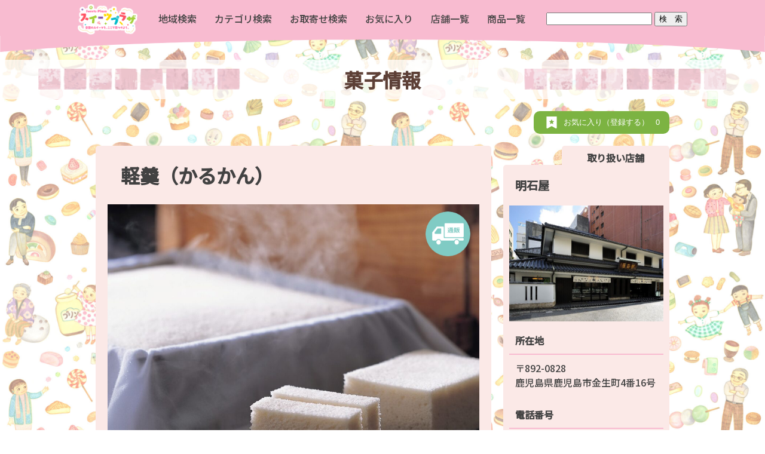

--- FILE ---
content_type: text/html; charset=UTF-8
request_url: https://sweetsplaza.com/okashi/%E6%98%8E%E7%9F%B3%E5%B1%8B%E3%80%80%E8%BB%BD%E7%BE%B9%EF%BC%88%E3%81%8B%E3%82%8B%E3%81%8B%E3%82%93%EF%BC%89/
body_size: 17853
content:
<!DOCTYPE html>
<html lang="ja">
<head>
<meta charset="UTF-8"/>
	<meta name="viewport" content="width=device-width,initial-scale=1.0,minimum-scale=1.0,maximum-scale=2.0,user-scalable=yes"/>
<meta name="keywords" content="スイーツ,菓子,お取り寄せ"/>
<script>if ('serviceWorker' in navigator) {navigator.serviceWorker.register('/pwa4wp-sw-1.js', {scope:'/'});}</script>
<script src="https://cdn.jsdelivr.net/npm/axios/dist/axios.min.js"></script>
<script>const site_url="https://sweetsplaza.com";</script><meta name='robots' content='index, follow, max-image-preview:large, max-snippet:-1, max-video-preview:-1' />

	<!-- This site is optimized with the Yoast SEO plugin v20.7 - https://yoast.com/wordpress/plugins/seo/ -->
	<title>軽羹（かるかん） ｜スイーツプラザ</title>
	<meta name="description" content="掲載しているお菓子以外にも取り扱いしています。" />
	<link rel="canonical" href="https://sweetsplaza.com/okashi/明石屋　軽羹（かるかん）/" />
	<meta property="og:locale" content="ja_JP" />
	<meta property="og:type" content="article" />
	<meta property="og:title" content="軽羹（かるかん） ｜スイーツプラザ" />
	<meta property="og:description" content="掲載しているお菓子以外にも取り扱いしています。" />
	<meta property="og:url" content="https://sweetsplaza.com/okashi/明石屋　軽羹（かるかん）/" />
	<meta property="og:site_name" content="スイーツプラザ" />
	<meta property="article:modified_time" content="2021-02-20T00:55:44+00:00" />
	<meta name="twitter:card" content="summary_large_image" />
	<script type="application/ld+json" class="yoast-schema-graph">{"@context":"https://schema.org","@graph":[{"@type":"WebPage","@id":"https://sweetsplaza.com/okashi/%e6%98%8e%e7%9f%b3%e5%b1%8b%e3%80%80%e8%bb%bd%e7%be%b9%ef%bc%88%e3%81%8b%e3%82%8b%e3%81%8b%e3%82%93%ef%bc%89/","url":"https://sweetsplaza.com/okashi/%e6%98%8e%e7%9f%b3%e5%b1%8b%e3%80%80%e8%bb%bd%e7%be%b9%ef%bc%88%e3%81%8b%e3%82%8b%e3%81%8b%e3%82%93%ef%bc%89/","name":"軽羹（かるかん） ｜スイーツプラザ","isPartOf":{"@id":"https://sweetsplaza.com/#website"},"datePublished":"2021-02-20T00:51:39+00:00","dateModified":"2021-02-20T00:55:44+00:00","description":"掲載しているお菓子以外にも取り扱いしています。","breadcrumb":{"@id":"https://sweetsplaza.com/okashi/%e6%98%8e%e7%9f%b3%e5%b1%8b%e3%80%80%e8%bb%bd%e7%be%b9%ef%bc%88%e3%81%8b%e3%82%8b%e3%81%8b%e3%82%93%ef%bc%89/#breadcrumb"},"inLanguage":"ja","potentialAction":[{"@type":"ReadAction","target":["https://sweetsplaza.com/okashi/%e6%98%8e%e7%9f%b3%e5%b1%8b%e3%80%80%e8%bb%bd%e7%be%b9%ef%bc%88%e3%81%8b%e3%82%8b%e3%81%8b%e3%82%93%ef%bc%89/"]}]},{"@type":"BreadcrumbList","@id":"https://sweetsplaza.com/okashi/%e6%98%8e%e7%9f%b3%e5%b1%8b%e3%80%80%e8%bb%bd%e7%be%b9%ef%bc%88%e3%81%8b%e3%82%8b%e3%81%8b%e3%82%93%ef%bc%89/#breadcrumb","itemListElement":[{"@type":"ListItem","position":1,"name":"ホーム","item":"https://sweetsplaza.com/"},{"@type":"ListItem","position":2,"name":"商品情報","item":"https://sweetsplaza.com/okashi/"},{"@type":"ListItem","position":3,"name":"明石屋　軽羹（かるかん）"}]},{"@type":"WebSite","@id":"https://sweetsplaza.com/#website","url":"https://sweetsplaza.com/","name":"スイーツプラザ","description":"全国のスイーツを、ここで見つけよう。","publisher":{"@id":"https://sweetsplaza.com/#organization"},"potentialAction":[{"@type":"SearchAction","target":{"@type":"EntryPoint","urlTemplate":"https://sweetsplaza.com/?s={search_term_string}"},"query-input":"required name=search_term_string"}],"inLanguage":"ja"},{"@type":"Organization","@id":"https://sweetsplaza.com/#organization","name":"全国菓子工業組合連合会（菓子類販売促進コンソーシアム）","url":"https://sweetsplaza.com/","logo":{"@type":"ImageObject","inLanguage":"ja","@id":"https://sweetsplaza.com/#/schema/logo/image/","url":"https://sweetsplaza.com/wp-content/uploads/2020/10/logo.png","contentUrl":"https://sweetsplaza.com/wp-content/uploads/2020/10/logo.png","width":930,"height":470,"caption":"全国菓子工業組合連合会（菓子類販売促進コンソーシアム）"},"image":{"@id":"https://sweetsplaza.com/#/schema/logo/image/"}}]}</script>
	<!-- / Yoast SEO plugin. -->


<link rel="alternate" type="application/rss+xml" title="スイーツプラザ &raquo; フィード" href="https://sweetsplaza.com/feed/" />
<link rel="alternate" type="application/rss+xml" title="スイーツプラザ &raquo; コメントフィード" href="https://sweetsplaza.com/comments/feed/" />
<script type="text/javascript">
window._wpemojiSettings = {"baseUrl":"https:\/\/s.w.org\/images\/core\/emoji\/14.0.0\/72x72\/","ext":".png","svgUrl":"https:\/\/s.w.org\/images\/core\/emoji\/14.0.0\/svg\/","svgExt":".svg","source":{"concatemoji":"https:\/\/sweetsplaza.com\/wp-includes\/js\/wp-emoji-release.min.js?ver=6.2"}};
/*! This file is auto-generated */
!function(e,a,t){var n,r,o,i=a.createElement("canvas"),p=i.getContext&&i.getContext("2d");function s(e,t){p.clearRect(0,0,i.width,i.height),p.fillText(e,0,0);e=i.toDataURL();return p.clearRect(0,0,i.width,i.height),p.fillText(t,0,0),e===i.toDataURL()}function c(e){var t=a.createElement("script");t.src=e,t.defer=t.type="text/javascript",a.getElementsByTagName("head")[0].appendChild(t)}for(o=Array("flag","emoji"),t.supports={everything:!0,everythingExceptFlag:!0},r=0;r<o.length;r++)t.supports[o[r]]=function(e){if(p&&p.fillText)switch(p.textBaseline="top",p.font="600 32px Arial",e){case"flag":return s("\ud83c\udff3\ufe0f\u200d\u26a7\ufe0f","\ud83c\udff3\ufe0f\u200b\u26a7\ufe0f")?!1:!s("\ud83c\uddfa\ud83c\uddf3","\ud83c\uddfa\u200b\ud83c\uddf3")&&!s("\ud83c\udff4\udb40\udc67\udb40\udc62\udb40\udc65\udb40\udc6e\udb40\udc67\udb40\udc7f","\ud83c\udff4\u200b\udb40\udc67\u200b\udb40\udc62\u200b\udb40\udc65\u200b\udb40\udc6e\u200b\udb40\udc67\u200b\udb40\udc7f");case"emoji":return!s("\ud83e\udef1\ud83c\udffb\u200d\ud83e\udef2\ud83c\udfff","\ud83e\udef1\ud83c\udffb\u200b\ud83e\udef2\ud83c\udfff")}return!1}(o[r]),t.supports.everything=t.supports.everything&&t.supports[o[r]],"flag"!==o[r]&&(t.supports.everythingExceptFlag=t.supports.everythingExceptFlag&&t.supports[o[r]]);t.supports.everythingExceptFlag=t.supports.everythingExceptFlag&&!t.supports.flag,t.DOMReady=!1,t.readyCallback=function(){t.DOMReady=!0},t.supports.everything||(n=function(){t.readyCallback()},a.addEventListener?(a.addEventListener("DOMContentLoaded",n,!1),e.addEventListener("load",n,!1)):(e.attachEvent("onload",n),a.attachEvent("onreadystatechange",function(){"complete"===a.readyState&&t.readyCallback()})),(e=t.source||{}).concatemoji?c(e.concatemoji):e.wpemoji&&e.twemoji&&(c(e.twemoji),c(e.wpemoji)))}(window,document,window._wpemojiSettings);
</script>
<style type="text/css">
img.wp-smiley,
img.emoji {
	display: inline !important;
	border: none !important;
	box-shadow: none !important;
	height: 1em !important;
	width: 1em !important;
	margin: 0 0.07em !important;
	vertical-align: -0.1em !important;
	background: none !important;
	padding: 0 !important;
}
</style>
	<link rel='stylesheet' id='wp-block-library-css' href='https://sweetsplaza.com/wp-includes/css/dist/block-library/style.min.css?ver=6.2' type='text/css' media='all' />
<link rel='stylesheet' id='classic-theme-styles-css' href='https://sweetsplaza.com/wp-includes/css/classic-themes.min.css?ver=6.2' type='text/css' media='all' />
<style id='global-styles-inline-css' type='text/css'>
body{--wp--preset--color--black: #000000;--wp--preset--color--cyan-bluish-gray: #abb8c3;--wp--preset--color--white: #ffffff;--wp--preset--color--pale-pink: #f78da7;--wp--preset--color--vivid-red: #cf2e2e;--wp--preset--color--luminous-vivid-orange: #ff6900;--wp--preset--color--luminous-vivid-amber: #fcb900;--wp--preset--color--light-green-cyan: #7bdcb5;--wp--preset--color--vivid-green-cyan: #00d084;--wp--preset--color--pale-cyan-blue: #8ed1fc;--wp--preset--color--vivid-cyan-blue: #0693e3;--wp--preset--color--vivid-purple: #9b51e0;--wp--preset--gradient--vivid-cyan-blue-to-vivid-purple: linear-gradient(135deg,rgba(6,147,227,1) 0%,rgb(155,81,224) 100%);--wp--preset--gradient--light-green-cyan-to-vivid-green-cyan: linear-gradient(135deg,rgb(122,220,180) 0%,rgb(0,208,130) 100%);--wp--preset--gradient--luminous-vivid-amber-to-luminous-vivid-orange: linear-gradient(135deg,rgba(252,185,0,1) 0%,rgba(255,105,0,1) 100%);--wp--preset--gradient--luminous-vivid-orange-to-vivid-red: linear-gradient(135deg,rgba(255,105,0,1) 0%,rgb(207,46,46) 100%);--wp--preset--gradient--very-light-gray-to-cyan-bluish-gray: linear-gradient(135deg,rgb(238,238,238) 0%,rgb(169,184,195) 100%);--wp--preset--gradient--cool-to-warm-spectrum: linear-gradient(135deg,rgb(74,234,220) 0%,rgb(151,120,209) 20%,rgb(207,42,186) 40%,rgb(238,44,130) 60%,rgb(251,105,98) 80%,rgb(254,248,76) 100%);--wp--preset--gradient--blush-light-purple: linear-gradient(135deg,rgb(255,206,236) 0%,rgb(152,150,240) 100%);--wp--preset--gradient--blush-bordeaux: linear-gradient(135deg,rgb(254,205,165) 0%,rgb(254,45,45) 50%,rgb(107,0,62) 100%);--wp--preset--gradient--luminous-dusk: linear-gradient(135deg,rgb(255,203,112) 0%,rgb(199,81,192) 50%,rgb(65,88,208) 100%);--wp--preset--gradient--pale-ocean: linear-gradient(135deg,rgb(255,245,203) 0%,rgb(182,227,212) 50%,rgb(51,167,181) 100%);--wp--preset--gradient--electric-grass: linear-gradient(135deg,rgb(202,248,128) 0%,rgb(113,206,126) 100%);--wp--preset--gradient--midnight: linear-gradient(135deg,rgb(2,3,129) 0%,rgb(40,116,252) 100%);--wp--preset--duotone--dark-grayscale: url('#wp-duotone-dark-grayscale');--wp--preset--duotone--grayscale: url('#wp-duotone-grayscale');--wp--preset--duotone--purple-yellow: url('#wp-duotone-purple-yellow');--wp--preset--duotone--blue-red: url('#wp-duotone-blue-red');--wp--preset--duotone--midnight: url('#wp-duotone-midnight');--wp--preset--duotone--magenta-yellow: url('#wp-duotone-magenta-yellow');--wp--preset--duotone--purple-green: url('#wp-duotone-purple-green');--wp--preset--duotone--blue-orange: url('#wp-duotone-blue-orange');--wp--preset--font-size--small: 13px;--wp--preset--font-size--medium: 20px;--wp--preset--font-size--large: 36px;--wp--preset--font-size--x-large: 42px;--wp--preset--spacing--20: 0.44rem;--wp--preset--spacing--30: 0.67rem;--wp--preset--spacing--40: 1rem;--wp--preset--spacing--50: 1.5rem;--wp--preset--spacing--60: 2.25rem;--wp--preset--spacing--70: 3.38rem;--wp--preset--spacing--80: 5.06rem;--wp--preset--shadow--natural: 6px 6px 9px rgba(0, 0, 0, 0.2);--wp--preset--shadow--deep: 12px 12px 50px rgba(0, 0, 0, 0.4);--wp--preset--shadow--sharp: 6px 6px 0px rgba(0, 0, 0, 0.2);--wp--preset--shadow--outlined: 6px 6px 0px -3px rgba(255, 255, 255, 1), 6px 6px rgba(0, 0, 0, 1);--wp--preset--shadow--crisp: 6px 6px 0px rgba(0, 0, 0, 1);}:where(.is-layout-flex){gap: 0.5em;}body .is-layout-flow > .alignleft{float: left;margin-inline-start: 0;margin-inline-end: 2em;}body .is-layout-flow > .alignright{float: right;margin-inline-start: 2em;margin-inline-end: 0;}body .is-layout-flow > .aligncenter{margin-left: auto !important;margin-right: auto !important;}body .is-layout-constrained > .alignleft{float: left;margin-inline-start: 0;margin-inline-end: 2em;}body .is-layout-constrained > .alignright{float: right;margin-inline-start: 2em;margin-inline-end: 0;}body .is-layout-constrained > .aligncenter{margin-left: auto !important;margin-right: auto !important;}body .is-layout-constrained > :where(:not(.alignleft):not(.alignright):not(.alignfull)){max-width: var(--wp--style--global--content-size);margin-left: auto !important;margin-right: auto !important;}body .is-layout-constrained > .alignwide{max-width: var(--wp--style--global--wide-size);}body .is-layout-flex{display: flex;}body .is-layout-flex{flex-wrap: wrap;align-items: center;}body .is-layout-flex > *{margin: 0;}:where(.wp-block-columns.is-layout-flex){gap: 2em;}.has-black-color{color: var(--wp--preset--color--black) !important;}.has-cyan-bluish-gray-color{color: var(--wp--preset--color--cyan-bluish-gray) !important;}.has-white-color{color: var(--wp--preset--color--white) !important;}.has-pale-pink-color{color: var(--wp--preset--color--pale-pink) !important;}.has-vivid-red-color{color: var(--wp--preset--color--vivid-red) !important;}.has-luminous-vivid-orange-color{color: var(--wp--preset--color--luminous-vivid-orange) !important;}.has-luminous-vivid-amber-color{color: var(--wp--preset--color--luminous-vivid-amber) !important;}.has-light-green-cyan-color{color: var(--wp--preset--color--light-green-cyan) !important;}.has-vivid-green-cyan-color{color: var(--wp--preset--color--vivid-green-cyan) !important;}.has-pale-cyan-blue-color{color: var(--wp--preset--color--pale-cyan-blue) !important;}.has-vivid-cyan-blue-color{color: var(--wp--preset--color--vivid-cyan-blue) !important;}.has-vivid-purple-color{color: var(--wp--preset--color--vivid-purple) !important;}.has-black-background-color{background-color: var(--wp--preset--color--black) !important;}.has-cyan-bluish-gray-background-color{background-color: var(--wp--preset--color--cyan-bluish-gray) !important;}.has-white-background-color{background-color: var(--wp--preset--color--white) !important;}.has-pale-pink-background-color{background-color: var(--wp--preset--color--pale-pink) !important;}.has-vivid-red-background-color{background-color: var(--wp--preset--color--vivid-red) !important;}.has-luminous-vivid-orange-background-color{background-color: var(--wp--preset--color--luminous-vivid-orange) !important;}.has-luminous-vivid-amber-background-color{background-color: var(--wp--preset--color--luminous-vivid-amber) !important;}.has-light-green-cyan-background-color{background-color: var(--wp--preset--color--light-green-cyan) !important;}.has-vivid-green-cyan-background-color{background-color: var(--wp--preset--color--vivid-green-cyan) !important;}.has-pale-cyan-blue-background-color{background-color: var(--wp--preset--color--pale-cyan-blue) !important;}.has-vivid-cyan-blue-background-color{background-color: var(--wp--preset--color--vivid-cyan-blue) !important;}.has-vivid-purple-background-color{background-color: var(--wp--preset--color--vivid-purple) !important;}.has-black-border-color{border-color: var(--wp--preset--color--black) !important;}.has-cyan-bluish-gray-border-color{border-color: var(--wp--preset--color--cyan-bluish-gray) !important;}.has-white-border-color{border-color: var(--wp--preset--color--white) !important;}.has-pale-pink-border-color{border-color: var(--wp--preset--color--pale-pink) !important;}.has-vivid-red-border-color{border-color: var(--wp--preset--color--vivid-red) !important;}.has-luminous-vivid-orange-border-color{border-color: var(--wp--preset--color--luminous-vivid-orange) !important;}.has-luminous-vivid-amber-border-color{border-color: var(--wp--preset--color--luminous-vivid-amber) !important;}.has-light-green-cyan-border-color{border-color: var(--wp--preset--color--light-green-cyan) !important;}.has-vivid-green-cyan-border-color{border-color: var(--wp--preset--color--vivid-green-cyan) !important;}.has-pale-cyan-blue-border-color{border-color: var(--wp--preset--color--pale-cyan-blue) !important;}.has-vivid-cyan-blue-border-color{border-color: var(--wp--preset--color--vivid-cyan-blue) !important;}.has-vivid-purple-border-color{border-color: var(--wp--preset--color--vivid-purple) !important;}.has-vivid-cyan-blue-to-vivid-purple-gradient-background{background: var(--wp--preset--gradient--vivid-cyan-blue-to-vivid-purple) !important;}.has-light-green-cyan-to-vivid-green-cyan-gradient-background{background: var(--wp--preset--gradient--light-green-cyan-to-vivid-green-cyan) !important;}.has-luminous-vivid-amber-to-luminous-vivid-orange-gradient-background{background: var(--wp--preset--gradient--luminous-vivid-amber-to-luminous-vivid-orange) !important;}.has-luminous-vivid-orange-to-vivid-red-gradient-background{background: var(--wp--preset--gradient--luminous-vivid-orange-to-vivid-red) !important;}.has-very-light-gray-to-cyan-bluish-gray-gradient-background{background: var(--wp--preset--gradient--very-light-gray-to-cyan-bluish-gray) !important;}.has-cool-to-warm-spectrum-gradient-background{background: var(--wp--preset--gradient--cool-to-warm-spectrum) !important;}.has-blush-light-purple-gradient-background{background: var(--wp--preset--gradient--blush-light-purple) !important;}.has-blush-bordeaux-gradient-background{background: var(--wp--preset--gradient--blush-bordeaux) !important;}.has-luminous-dusk-gradient-background{background: var(--wp--preset--gradient--luminous-dusk) !important;}.has-pale-ocean-gradient-background{background: var(--wp--preset--gradient--pale-ocean) !important;}.has-electric-grass-gradient-background{background: var(--wp--preset--gradient--electric-grass) !important;}.has-midnight-gradient-background{background: var(--wp--preset--gradient--midnight) !important;}.has-small-font-size{font-size: var(--wp--preset--font-size--small) !important;}.has-medium-font-size{font-size: var(--wp--preset--font-size--medium) !important;}.has-large-font-size{font-size: var(--wp--preset--font-size--large) !important;}.has-x-large-font-size{font-size: var(--wp--preset--font-size--x-large) !important;}
.wp-block-navigation a:where(:not(.wp-element-button)){color: inherit;}
:where(.wp-block-columns.is-layout-flex){gap: 2em;}
.wp-block-pullquote{font-size: 1.5em;line-height: 1.6;}
</style>
<style id='responsive-menu-inline-css' type='text/css'>
/** This file is major component of this plugin so please don't try to edit here. */
#rmp_menu_trigger-4155 {
  width: 55px;
  height: 60px;
  position: fixed;
  top: 0;
  border-radius: 5px;
  display: none;
  text-decoration: none;
  right: 0;
  background: #f8bbd0;
  transition: transform 0.5s, background-color 0.5s;
}
#rmp_menu_trigger-4155:hover, #rmp_menu_trigger-4155:focus {
  background: #f8bbd0;
  text-decoration: unset;
}
#rmp_menu_trigger-4155.is-active {
  background: #f8bbd0;
}
#rmp_menu_trigger-4155 .rmp-trigger-box {
  width: 25px;
  color: #ffffff;
}
#rmp_menu_trigger-4155 .rmp-trigger-icon-active, #rmp_menu_trigger-4155 .rmp-trigger-text-open {
  display: none;
}
#rmp_menu_trigger-4155.is-active .rmp-trigger-icon-active, #rmp_menu_trigger-4155.is-active .rmp-trigger-text-open {
  display: inline;
}
#rmp_menu_trigger-4155.is-active .rmp-trigger-icon-inactive, #rmp_menu_trigger-4155.is-active .rmp-trigger-text {
  display: none;
}
#rmp_menu_trigger-4155 .rmp-trigger-label {
  color: #ffffff;
  pointer-events: none;
  line-height: 13px;
  font-family: inherit;
  font-size: 14px;
  display: inline;
  text-transform: inherit;
}
#rmp_menu_trigger-4155 .rmp-trigger-label.rmp-trigger-label-top {
  display: block;
  margin-bottom: 12px;
}
#rmp_menu_trigger-4155 .rmp-trigger-label.rmp-trigger-label-bottom {
  display: block;
  margin-top: 12px;
}
#rmp_menu_trigger-4155 .responsive-menu-pro-inner {
  display: block;
}
#rmp_menu_trigger-4155 .responsive-menu-pro-inner, #rmp_menu_trigger-4155 .responsive-menu-pro-inner::before, #rmp_menu_trigger-4155 .responsive-menu-pro-inner::after {
  width: 25px;
  height: 3px;
  background-color: #ffffff;
  border-radius: 4px;
  position: absolute;
}
#rmp_menu_trigger-4155.is-active .responsive-menu-pro-inner, #rmp_menu_trigger-4155.is-active .responsive-menu-pro-inner::before, #rmp_menu_trigger-4155.is-active .responsive-menu-pro-inner::after {
  background-color: #ffffff;
}
#rmp_menu_trigger-4155:hover .responsive-menu-pro-inner, #rmp_menu_trigger-4155:hover .responsive-menu-pro-inner::before, #rmp_menu_trigger-4155:hover .responsive-menu-pro-inner::after {
  background-color: #ffffff;
}
/* Hamburger menu styling */
@media screen and (max-width: 1180px) {
  /** Menu Title Style */
  /** Menu Additional Content Style */
  .hide {
    display: none !important;
  }
  #rmp_menu_trigger-4155 {
    display: block;
  }
  #rmp-container-4155 {
    position: fixed;
    top: 0;
    margin: 0;
    transition: transform 0.5s;
    overflow: auto;
    display: block;
    width: 75%;
    background-color: #ffffff;
    background-image: url("");
    height: 100%;
    left: 0;
    padding-top: 0px;
    padding-left: 0px;
    padding-bottom: 0px;
    padding-right: 0px;
  }
  #rmp-menu-wrap-4155 {
    padding-top: 0px;
    padding-left: 0px;
    padding-bottom: 0px;
    padding-right: 0px;
    background-color: #ffffff;
  }
  #rmp-menu-wrap-4155 .rmp-menu, #rmp-menu-wrap-4155 .rmp-submenu {
    width: 100%;
    box-sizing: border-box;
    margin: 0;
    padding: 0;
  }
  #rmp-menu-wrap-4155 .rmp-submenu-depth-1 .rmp-menu-item-link {
    padding-left: 10%;
  }
  #rmp-menu-wrap-4155 .rmp-submenu-depth-2 .rmp-menu-item-link {
    padding-left: 15%;
  }
  #rmp-menu-wrap-4155 .rmp-submenu-depth-3 .rmp-menu-item-link {
    padding-left: 20%;
  }
  #rmp-menu-wrap-4155 .rmp-submenu-depth-4 .rmp-menu-item-link {
    padding-left: 25%;
  }
  #rmp-menu-wrap-4155 .rmp-submenu.rmp-submenu-open {
    display: block;
  }
  #rmp-menu-wrap-4155 .rmp-menu-item {
    width: 100%;
    list-style: none;
    margin: 0;
  }
  #rmp-menu-wrap-4155 .rmp-menu-item-link {
    height: 55px;
    line-height: 50px;
    font-size: 16px;
    border-bottom: 1px solid #f8bbd0;
    font-family: inherit;
    color: #ffffff;
    text-align: left;
    background-color: #f8bbd0;
    font-weight: normal;
    letter-spacing: 0px;
    display: block;
    box-sizing: border-box;
    width: 100%;
    text-decoration: none;
    position: relative;
    overflow: hidden;
    transition: background-color 0.5s, border-color 0.5s, 0.5s;
    padding: 0 10%;
    padding-right: 60px;
  }
  #rmp-menu-wrap-4155 .rmp-menu-item-link:after, #rmp-menu-wrap-4155 .rmp-menu-item-link:before {
    display: none;
  }
  #rmp-menu-wrap-4155 .rmp-menu-item-link:hover {
    color: #f8bbd0;
    border-color: #f8bbd0;
    background-color: #ffffff;
  }
  #rmp-menu-wrap-4155 .rmp-menu-item-link:focus {
    outline: none;
    border-color: unset;
    box-shadow: unset;
  }
  #rmp-menu-wrap-4155 .rmp-menu-item-link .rmp-font-icon {
    height: 55px;
    line-height: 50px;
    margin-right: 10px;
    font-size: 16px;
  }
  #rmp-menu-wrap-4155 .rmp-menu-current-item .rmp-menu-item-link {
    color: #f8bbd0;
    border-color: #f8bbd0;
    background-color: #ffffff;
  }
  #rmp-menu-wrap-4155 .rmp-menu-current-item .rmp-menu-item-link:hover {
    color: #f8bbd0;
    border-color: #f8bbd0;
    background-color: #ffffff;
  }
  #rmp-menu-wrap-4155 .rmp-menu-subarrow {
    position: absolute;
    top: 0;
    bottom: 0;
    text-align: center;
    overflow: hidden;
    background-size: cover;
    overflow: hidden;
    right: 0;
    border-left-style: solid;
    border-left-color: #ffffff;
    border-left-width: 1px;
    height: 49px;
    width: 50px;
    color: #ffffff;
    background-color: #ffffff;
  }
  #rmp-menu-wrap-4155 .rmp-menu-subarrow:hover {
    color: #ffffff;
    border-color: #ffffff;
    background-color: #ffffff;
  }
  #rmp-menu-wrap-4155 .rmp-menu-subarrow .rmp-font-icon {
    margin-right: unset;
  }
  #rmp-menu-wrap-4155 .rmp-menu-subarrow * {
    vertical-align: middle;
    line-height: 49px;
  }
  #rmp-menu-wrap-4155 .rmp-menu-subarrow-active {
    display: block;
    background-size: cover;
    color: #ffffff;
    border-color: #ffffff;
    background-color: #ffffff;
  }
  #rmp-menu-wrap-4155 .rmp-menu-subarrow-active:hover {
    color: #ffffff;
    border-color: #ffffff;
    background-color: #ffffff;
  }
  #rmp-menu-wrap-4155 .rmp-submenu {
    display: none;
  }
  #rmp-menu-wrap-4155 .rmp-submenu .rmp-menu-item-link {
    height: 40px;
    line-height: 40px;
    letter-spacing: 0px;
    font-size: 13px;
    border-bottom: 1px solid #212121;
    font-family: inherit;
    font-weight: normal;
    color: #ffffff;
    text-align: left;
    background-color: #212121;
  }
  #rmp-menu-wrap-4155 .rmp-submenu .rmp-menu-item-link:hover {
    color: #ffffff;
    border-color: #212121;
    background-color: #3f3f3f;
  }
  #rmp-menu-wrap-4155 .rmp-submenu .rmp-menu-current-item .rmp-menu-item-link {
    color: #ffffff;
    border-color: #212121;
    background-color: #212121;
  }
  #rmp-menu-wrap-4155 .rmp-submenu .rmp-menu-current-item .rmp-menu-item-link:hover {
    color: #ffffff;
    border-color: #3f3f3f;
    background-color: #3f3f3f;
  }
  #rmp-menu-wrap-4155 .rmp-submenu .rmp-menu-subarrow {
    right: 0;
    border-right: unset;
    border-left-style: solid;
    border-left-color: #1d4354;
    border-left-width: 0px;
    height: 39px;
    line-height: 39px;
    width: 40px;
    color: #fff;
    background-color: inherit;
  }
  #rmp-menu-wrap-4155 .rmp-submenu .rmp-menu-subarrow:hover {
    color: #fff;
    border-color: #3f3f3f;
    background-color: inherit;
  }
  #rmp-menu-wrap-4155 .rmp-submenu .rmp-menu-subarrow-active {
    color: #fff;
    border-color: #1d4354;
    background-color: inherit;
  }
  #rmp-menu-wrap-4155 .rmp-submenu .rmp-menu-subarrow-active:hover {
    color: #fff;
    border-color: #3f3f3f;
    background-color: inherit;
  }
  #rmp-menu-wrap-4155 .rmp-menu-item-description {
    margin: 0;
    padding: 5px 10%;
    opacity: 0.8;
    color: #ffffff;
  }
  #rmp-search-box-4155 {
    display: block;
    padding-top: 0px;
    padding-left: 5%;
    padding-bottom: 0px;
    padding-right: 5%;
  }
  #rmp-search-box-4155 .rmp-search-form {
    margin: 0;
  }
  #rmp-search-box-4155 .rmp-search-box {
    background: #ffffff;
    border: 1px solid #dadada;
    color: #333333;
    width: 100%;
    padding: 0 5%;
    border-radius: 30px;
    height: 45px;
    -webkit-appearance: none;
  }
  #rmp-search-box-4155 .rmp-search-box::placeholder {
    color: #c7c7cd;
  }
  #rmp-search-box-4155 .rmp-search-box:focus {
    background-color: #ffffff;
    outline: 2px solid #dadada;
    color: #333333;
  }
  #rmp-menu-title-4155 {
    background-color: #ffffff;
    color: #ffffff;
    text-align: center;
    font-size: 16px;
    padding-top: 1%;
    padding-left: 5%;
    padding-bottom: 0%;
    padding-right: 5%;
    font-weight: 400;
    transition: background-color 0.5s, border-color 0.5s, color 0.5s;
  }
  #rmp-menu-title-4155:hover {
    background-color: #ffffff;
    color: #ffffff;
  }
  #rmp-menu-title-4155 > a {
    color: #ffffff;
    width: 100%;
    background-color: unset;
    text-decoration: none;
  }
  #rmp-menu-title-4155 > a:hover {
    color: #ffffff;
  }
  #rmp-menu-title-4155 .rmp-font-icon {
    font-size: 16px;
  }
  #rmp-menu-title-4155 .rmp-menu-title-image {
    width: 75%;
  }
  #rmp-menu-additional-content-4155 {
    padding-top: 0px;
    padding-left: 5%;
    padding-bottom: 0px;
    padding-right: 5%;
    color: #ffffff;
    text-align: center;
    font-size: 16px;
  }
}
/**
This file contents common styling of menus.
*/
.rmp-container {
  display: none;
  visibility: visible;
  padding: 0px 0px 0px 0px;
  z-index: 99998;
  transition: all 0.3s;
  /** Scrolling bar in menu setting box **/
}
.rmp-container.rmp-fade-top, .rmp-container.rmp-fade-left, .rmp-container.rmp-fade-right, .rmp-container.rmp-fade-bottom {
  display: none;
}
.rmp-container.rmp-slide-left, .rmp-container.rmp-push-left {
  transform: translateX(-100%);
  -ms-transform: translateX(-100%);
  -webkit-transform: translateX(-100%);
  -moz-transform: translateX(-100%);
}
.rmp-container.rmp-slide-left.rmp-menu-open, .rmp-container.rmp-push-left.rmp-menu-open {
  transform: translateX(0);
  -ms-transform: translateX(0);
  -webkit-transform: translateX(0);
  -moz-transform: translateX(0);
}
.rmp-container.rmp-slide-right, .rmp-container.rmp-push-right {
  transform: translateX(100%);
  -ms-transform: translateX(100%);
  -webkit-transform: translateX(100%);
  -moz-transform: translateX(100%);
}
.rmp-container.rmp-slide-right.rmp-menu-open, .rmp-container.rmp-push-right.rmp-menu-open {
  transform: translateX(0);
  -ms-transform: translateX(0);
  -webkit-transform: translateX(0);
  -moz-transform: translateX(0);
}
.rmp-container.rmp-slide-top, .rmp-container.rmp-push-top {
  transform: translateY(-100%);
  -ms-transform: translateY(-100%);
  -webkit-transform: translateY(-100%);
  -moz-transform: translateY(-100%);
}
.rmp-container.rmp-slide-top.rmp-menu-open, .rmp-container.rmp-push-top.rmp-menu-open {
  transform: translateY(0);
  -ms-transform: translateY(0);
  -webkit-transform: translateY(0);
  -moz-transform: translateY(0);
}
.rmp-container.rmp-slide-bottom, .rmp-container.rmp-push-bottom {
  transform: translateY(100%);
  -ms-transform: translateY(100%);
  -webkit-transform: translateY(100%);
  -moz-transform: translateY(100%);
}
.rmp-container.rmp-slide-bottom.rmp-menu-open, .rmp-container.rmp-push-bottom.rmp-menu-open {
  transform: translateX(0);
  -ms-transform: translateX(0);
  -webkit-transform: translateX(0);
  -moz-transform: translateX(0);
}
.rmp-container::-webkit-scrollbar {
  width: 0px;
}
.rmp-container ::-webkit-scrollbar-track {
  box-shadow: inset 0 0 5px transparent;
}
.rmp-container ::-webkit-scrollbar-thumb {
  background: transparent;
}
.rmp-container ::-webkit-scrollbar-thumb:hover {
  background: transparent;
}
.rmp-container .rmp-menu-wrap .rmp-menu {
  transition: none;
  border-radius: 0;
  box-shadow: none;
  background: none;
  border: 0;
  bottom: auto;
  box-sizing: border-box;
  clip: auto;
  color: #666;
  display: block;
  float: none;
  font-family: inherit;
  font-size: 14px;
  height: auto;
  left: auto;
  line-height: 1.7;
  list-style-type: none;
  margin: 0;
  min-height: auto;
  max-height: none;
  opacity: 1;
  outline: none;
  overflow: visible;
  padding: 0;
  position: relative;
  pointer-events: auto;
  right: auto;
  text-align: left;
  text-decoration: none;
  text-indent: 0;
  text-transform: none;
  transform: none;
  top: auto;
  visibility: inherit;
  width: auto;
  word-wrap: break-word;
  white-space: normal;
}
.rmp-container .rmp-menu-additional-content {
  display: block;
  word-break: break-word;
}
.rmp-container .rmp-menu-title {
  display: flex;
  flex-direction: column;
}
.rmp-container .rmp-menu-title .rmp-menu-title-image {
  max-width: 100%;
  margin-bottom: 15px;
  display: block;
  margin: auto;
  margin-bottom: 15px;
}
button.rmp_menu_trigger {
  z-index: 999999;
  overflow: hidden;
  outline: none;
  border: 0;
  display: none;
  margin: 0;
  transition: transform 0.5s, background-color 0.5s;
  padding: 0;
}
button.rmp_menu_trigger .responsive-menu-pro-inner::before, button.rmp_menu_trigger .responsive-menu-pro-inner::after {
  content: "";
  display: block;
}
button.rmp_menu_trigger .responsive-menu-pro-inner::before {
  top: 10px;
}
button.rmp_menu_trigger .responsive-menu-pro-inner::after {
  bottom: 10px;
}
button.rmp_menu_trigger .rmp-trigger-box {
  width: 40px;
  display: inline-block;
  position: relative;
  pointer-events: none;
  vertical-align: super;
}
.admin-bar .rmp-container, .admin-bar .rmp_menu_trigger {
  margin-top: 32px !important;
}
@media screen and (max-width: 782px) {
  .admin-bar .rmp-container, .admin-bar .rmp_menu_trigger {
    margin-top: 46px !important;
  }
}
/*  Menu Trigger Boring Animation */
.rmp-menu-trigger-boring .responsive-menu-pro-inner {
  transition-property: none;
}
.rmp-menu-trigger-boring .responsive-menu-pro-inner::after, .rmp-menu-trigger-boring .responsive-menu-pro-inner::before {
  transition-property: none;
}
.rmp-menu-trigger-boring.is-active .responsive-menu-pro-inner {
  transform: rotate(45deg);
}
.rmp-menu-trigger-boring.is-active .responsive-menu-pro-inner:before {
  top: 0;
  opacity: 0;
}
.rmp-menu-trigger-boring.is-active .responsive-menu-pro-inner:after {
  bottom: 0;
  transform: rotate(-90deg);
}

</style>
<link rel='stylesheet' id='dashicons-css' href='https://sweetsplaza.com/wp-includes/css/dashicons.min.css?ver=6.2' type='text/css' media='all' />
<link rel='stylesheet' id='modal-style-css' href='https://sweetsplaza.com/wp-content/themes/sweetsplaza/css/modal.css?ver=6.2' type='text/css' media='all' />
<link rel='stylesheet' id='dd_lastviewed_css-css' href='https://sweetsplaza.com/wp-content/plugins/dd-lastviewed/css/style.css?ver=6.2' type='text/css' media='all' />
<script type='text/javascript' src='https://sweetsplaza.com/wp-includes/js/jquery/jquery.min.js?ver=3.6.3' id='jquery-core-js'></script>
<script type='text/javascript' src='https://sweetsplaza.com/wp-includes/js/jquery/jquery-migrate.min.js?ver=3.4.0' id='jquery-migrate-js'></script>
<script type='text/javascript' id='rmp_menu_scripts-js-extra'>
/* <![CDATA[ */
var rmp_menu = {"ajaxURL":"https:\/\/sweetsplaza.com\/wp-admin\/admin-ajax.php","wp_nonce":"2dda2ea90b","menu":[{"menu_theme":"Default","theme_type":"default","theme_location_menu":"0","submenu_submenu_arrow_width":"40","submenu_submenu_arrow_width_unit":"px","submenu_submenu_arrow_height":"39","submenu_submenu_arrow_height_unit":"px","submenu_arrow_position":"right","submenu_sub_arrow_background_colour":"","submenu_sub_arrow_background_hover_colour":"","submenu_sub_arrow_background_colour_active":"","submenu_sub_arrow_background_hover_colour_active":"","submenu_sub_arrow_border_width":"","submenu_sub_arrow_border_width_unit":"px","submenu_sub_arrow_border_colour":"#1d4354","submenu_sub_arrow_border_hover_colour":"#3f3f3f","submenu_sub_arrow_border_colour_active":"#1d4354","submenu_sub_arrow_border_hover_colour_active":"#3f3f3f","submenu_sub_arrow_shape_colour":"#fff","submenu_sub_arrow_shape_hover_colour":"#fff","submenu_sub_arrow_shape_colour_active":"#fff","submenu_sub_arrow_shape_hover_colour_active":"#fff","use_header_bar":"off","header_bar_items_order":{"logo":"off","title":"on","additional content":"off","menu":"on","search":"off"},"header_bar_title":"Responsive Menu","header_bar_html_content":"","header_bar_logo":"","header_bar_logo_link":"","header_bar_logo_width":"","header_bar_logo_width_unit":"%","header_bar_logo_height":"","header_bar_logo_height_unit":"px","header_bar_height":"80","header_bar_height_unit":"px","header_bar_padding":{"top":"0px","right":"5%","bottom":"0px","left":"5%"},"header_bar_font":"","header_bar_font_size":"14","header_bar_font_size_unit":"px","header_bar_text_color":"#ffffff","header_bar_background_color":"#1d4354","header_bar_breakpoint":"8000","header_bar_position_type":"fixed","header_bar_adjust_page":"on","header_bar_scroll_enable":"off","header_bar_scroll_background_color":"#36bdf6","mobile_breakpoint":"600","tablet_breakpoint":"1180","transition_speed":"0.5","sub_menu_speed":"0.2","show_menu_on_page_load":"off","menu_disable_scrolling":"off","menu_overlay":"off","menu_overlay_colour":"rgba(0,0,0,0.7)","desktop_menu_width":"","desktop_menu_width_unit":"%","desktop_menu_positioning":"absolute","desktop_menu_side":"left","desktop_menu_to_hide":"","use_current_theme_location":"off","mega_menu":{"225":"off","227":"off","229":"off","228":"off","226":"off"},"desktop_submenu_open_animation":"none","desktop_submenu_open_animation_speed":"100ms","desktop_submenu_open_on_click":"off","desktop_menu_hide_and_show":"off","menu_name":"Default Menu","menu_to_use":"common","different_menu_for_mobile":"off","menu_to_use_in_mobile":"main-menu","use_mobile_menu":"on","use_tablet_menu":"on","use_desktop_menu":"off","menu_display_on":"all-pages","menu_to_hide":".hide","submenu_descriptions_on":"off","custom_walker":"","menu_background_colour":"#ffffff","menu_depth":"5","smooth_scroll_on":"off","smooth_scroll_speed":"500","menu_font_icons":{"id":["225"],"icon":[""]},"menu_links_height":"55","menu_links_height_unit":"px","menu_links_line_height":"50","menu_links_line_height_unit":"px","menu_depth_0":"10","menu_depth_0_unit":"%","menu_font_size":"16","menu_font_size_unit":"px","menu_font":"","menu_font_weight":"normal","menu_text_alignment":"left","menu_text_letter_spacing":"","menu_word_wrap":"off","menu_link_colour":"#ffffff","menu_link_hover_colour":"#f8bbd0","menu_current_link_colour":"#f8bbd0","menu_current_link_hover_colour":"#f8bbd0","menu_item_background_colour":"#f8bbd0","menu_item_background_hover_colour":"#ffffff","menu_current_item_background_colour":"#ffffff","menu_current_item_background_hover_colour":"#ffffff","menu_border_width":"1","menu_border_width_unit":"px","menu_item_border_colour":"#f8bbd0","menu_item_border_colour_hover":"#f8bbd0","menu_current_item_border_colour":"#f8bbd0","menu_current_item_border_hover_colour":"#f8bbd0","submenu_links_height":"40","submenu_links_height_unit":"px","submenu_links_line_height":"40","submenu_links_line_height_unit":"px","menu_depth_side":"left","menu_depth_1":"10","menu_depth_1_unit":"%","menu_depth_2":"15","menu_depth_2_unit":"%","menu_depth_3":"20","menu_depth_3_unit":"%","menu_depth_4":"25","menu_depth_4_unit":"%","submenu_item_background_colour":"#212121","submenu_item_background_hover_colour":"#3f3f3f","submenu_current_item_background_colour":"#212121","submenu_current_item_background_hover_colour":"#3f3f3f","submenu_border_width":"1","submenu_border_width_unit":"px","submenu_item_border_colour":"#212121","submenu_item_border_colour_hover":"#212121","submenu_current_item_border_colour":"#212121","submenu_current_item_border_hover_colour":"#3f3f3f","submenu_font_size":"13","submenu_font_size_unit":"px","submenu_font":"","submenu_font_weight":"normal","submenu_text_letter_spacing":"","submenu_text_alignment":"left","submenu_link_colour":"#ffffff","submenu_link_hover_colour":"#ffffff","submenu_current_link_colour":"#ffffff","submenu_current_link_hover_colour":"#ffffff","inactive_arrow_shape":"\u25bc","active_arrow_shape":"\u25b2","inactive_arrow_font_icon":"","active_arrow_font_icon":"","inactive_arrow_image":"","active_arrow_image":"","submenu_arrow_width":"50","submenu_arrow_width_unit":"px","submenu_arrow_height":"49","submenu_arrow_height_unit":"px","arrow_position":"right","menu_sub_arrow_shape_colour":"#ffffff","menu_sub_arrow_shape_hover_colour":"#ffffff","menu_sub_arrow_shape_colour_active":"#ffffff","menu_sub_arrow_shape_hover_colour_active":"#ffffff","menu_sub_arrow_border_width":"1","menu_sub_arrow_border_width_unit":"px","menu_sub_arrow_border_colour":"#ffffff","menu_sub_arrow_border_hover_colour":"#ffffff","menu_sub_arrow_border_colour_active":"#ffffff","menu_sub_arrow_border_hover_colour_active":"#ffffff","menu_sub_arrow_background_colour":"#ffffff","menu_sub_arrow_background_hover_colour":"#ffffff","menu_sub_arrow_background_colour_active":"#ffffff","menu_sub_arrow_background_hover_colour_active":"#ffffff","fade_submenus":"off","fade_submenus_side":"left","fade_submenus_delay":"100","fade_submenus_speed":"500","use_slide_effect":"off","slide_effect_back_to_text":"Back","accordion_animation":"off","auto_expand_all_submenus":"off","auto_expand_current_submenus":"off","menu_item_click_to_trigger_submenu":"off","button_width":"55","button_width_unit":"px","button_height":"60","button_height_unit":"px","button_background_colour":"#f8bbd0","button_background_colour_hover":"#f8bbd0","button_background_colour_active":"#f8bbd0","toggle_button_border_radius":"5","button_transparent_background":"off","button_left_or_right":"right","button_position_type":"fixed","button_distance_from_side":"","button_distance_from_side_unit":"%","button_top":"","button_top_unit":"px","button_push_with_animation":"off","button_click_animation":"boring","button_line_margin":"5","button_line_margin_unit":"px","button_line_width":"25","button_line_width_unit":"px","button_line_height":"3","button_line_height_unit":"px","button_line_colour":"#ffffff","button_line_colour_hover":"#ffffff","button_line_colour_active":"#ffffff","button_font_icon":"","button_font_icon_when_clicked":"","button_image":"","button_image_when_clicked":"","button_title":"","button_title_open":"","button_title_position":"left","menu_container_columns":"","button_font":"","button_font_size":"14","button_font_size_unit":"px","button_title_line_height":"13","button_title_line_height_unit":"px","button_text_colour":"#ffffff","button_trigger_type_click":"on","button_trigger_type_hover":"off","button_click_trigger":"#responsive-menu-button","items_order":{"title":"on","menu":"on","search":"","additional content":"on"},"menu_title":"","menu_title_link":"https:\/\/sweetsplaza.com\/","menu_title_link_location":"_self","menu_title_image":"https:\/\/sweetsplaza.com\/wp-content\/uploads\/2020\/10\/logo.png","menu_title_font_icon":"","menu_title_section_padding":{"top":"1%","right":"5%","bottom":"0%","left":"5%"},"menu_title_background_colour":"#ffffff","menu_title_background_hover_colour":"#ffffff","menu_title_font_size":"16","menu_title_font_size_unit":"px","menu_title_alignment":"center","menu_title_font_weight":"400","menu_title_font_family":"","menu_title_colour":"#ffffff","menu_title_hover_colour":"#ffffff","menu_title_image_width":"75","menu_title_image_width_unit":"%","menu_title_image_height":"","menu_title_image_height_unit":"px","menu_additional_content":"[feas-search-form id=2]","menu_additional_section_padding":{"top":"0px","right":"5%","bottom":"0px","left":"5%"},"menu_additional_content_font_size":"16","menu_additional_content_font_size_unit":"px","menu_additional_content_alignment":"center","menu_additional_content_colour":"#ffffff","menu_search_box_text":"Search","menu_search_section_padding":{"top":"0px","right":"5%","bottom":"0px","left":"5%"},"menu_search_box_height":"45","menu_search_box_height_unit":"px","menu_search_box_border_radius":"30","menu_search_box_text_colour":"#333333","menu_search_box_background_colour":"#ffffff","menu_search_box_placeholder_colour":"#c7c7cd","menu_search_box_border_colour":"#dadada","menu_section_padding":{"top":"0px","right":"0px","bottom":"0px","left":"0px"},"menu_width":"75","menu_width_unit":"%","menu_maximum_width":"","menu_maximum_width_unit":"px","menu_minimum_width":"","menu_minimum_width_unit":"px","menu_auto_height":"off","menu_container_padding":{"top":"0px","right":"0px","bottom":"0px","left":"0px"},"menu_container_background_colour":"#ffffff","menu_background_image":"","animation_type":"slide","menu_appear_from":"left","animation_speed":"0.5","page_wrapper":"","menu_close_on_body_click":"off","menu_close_on_scroll":"off","menu_close_on_link_click":"off","enable_touch_gestures":"off","hamburger_position_selector":"","menu_id":4155,"active_toggle_contents":"\u25b2","inactive_toggle_contents":"\u25bc"}]};
/* ]]> */
</script>
<script type='text/javascript' src='https://sweetsplaza.com/wp-content/plugins/responsive-menu/v4.0.0/assets/js/rmp-menu.js?ver=4.2.3' id='rmp_menu_scripts-js'></script>
<script type='text/javascript' id='favorites-js-extra'>
/* <![CDATA[ */
var favorites_data = {"ajaxurl":"https:\/\/sweetsplaza.com\/wp-admin\/admin-ajax.php","nonce":"fe76ec699d","favorite":"<i class=\"sf-icon-star-empty\"><\/i>\u304a\u6c17\u306b\u5165\u308a\uff08\u767b\u9332\u3059\u308b\uff09","favorited":"<i class=\"sf-icon-star-full\"><\/i>\u304a\u6c17\u306b\u5165\u308a\uff08\u89e3\u9664\u3059\u308b\uff09","includecount":"1","indicate_loading":"","loading_text":"Loading","loading_image":"","loading_image_active":"","loading_image_preload":"","cache_enabled":"1","button_options":{"button_type":"custom","custom_colors":false,"box_shadow":false,"include_count":true,"default":{"background_default":false,"border_default":false,"text_default":false,"icon_default":false,"count_default":false},"active":{"background_active":false,"border_active":false,"text_active":false,"icon_active":false,"count_active":false}},"authentication_modal_content":"<p>Please login to add favorites.<\/p>\n<p><a href=\"#\" data-favorites-modal-close>Dismiss this notice<\/a><\/p>\n","authentication_redirect":"","dev_mode":"","logged_in":"","user_id":"0","authentication_redirect_url":"https:\/\/sweetsplaza.com\/wp-login.php"};
/* ]]> */
</script>
<script type='text/javascript' src='https://sweetsplaza.com/wp-content/plugins/favorites/assets/js/favorites.min.js?ver=2.3.2' id='favorites-js'></script>
<link rel="https://api.w.org/" href="https://sweetsplaza.com/wp-json/" /><link rel="alternate" type="application/json" href="https://sweetsplaza.com/wp-json/wp/v2/okashi/2553" /><link rel="EditURI" type="application/rsd+xml" title="RSD" href="https://sweetsplaza.com/xmlrpc.php?rsd" />
<link rel="wlwmanifest" type="application/wlwmanifest+xml" href="https://sweetsplaza.com/wp-includes/wlwmanifest.xml" />
<meta name="generator" content="WordPress 6.2" />
<link rel='shortlink' href='https://sweetsplaza.com/?p=2553' />
<link rel="alternate" type="application/json+oembed" href="https://sweetsplaza.com/wp-json/oembed/1.0/embed?url=https%3A%2F%2Fsweetsplaza.com%2Fokashi%2F%25e6%2598%258e%25e7%259f%25b3%25e5%25b1%258b%25e3%2580%2580%25e8%25bb%25bd%25e7%25be%25b9%25ef%25bc%2588%25e3%2581%258b%25e3%2582%258b%25e3%2581%258b%25e3%2582%2593%25ef%25bc%2589%2F" />
<link rel="alternate" type="text/xml+oembed" href="https://sweetsplaza.com/wp-json/oembed/1.0/embed?url=https%3A%2F%2Fsweetsplaza.com%2Fokashi%2F%25e6%2598%258e%25e7%259f%25b3%25e5%25b1%258b%25e3%2580%2580%25e8%25bb%25bd%25e7%25be%25b9%25ef%25bc%2588%25e3%2581%258b%25e3%2582%258b%25e3%2581%258b%25e3%2582%2593%25ef%25bc%2589%2F&#038;format=xml" />
<link rel="manifest" href="/pwa4wp-manifest-1.json" /><meta name="theme-color" content="#ffffff"/><link rel="apple-touch-icon" sizes="512x512" href="https://sweetsplaza.com/wp-content/uploads/2020/11/siteicon_512_512x512.png"><link rel="apple-touch-icon" sizes="192x192" href="https://sweetsplaza.com/wp-content/uploads/2020/11/siteicon_512_192x192.png"><link rel="apple-touch-icon" sizes="144x144" href="https://sweetsplaza.com/wp-content/uploads/2020/11/siteicon_512_144x144.png"><link rel="apple-touch-icon" sizes="96x96" href="https://sweetsplaza.com/wp-content/uploads/2020/11/siteicon_512_96x96.png"><link rel="apple-touch-icon" sizes="48x48" href="https://sweetsplaza.com/wp-content/uploads/2020/11/siteicon_512_48x48.png"><link rel="icon" href="https://sweetsplaza.com/wp-content/uploads/2020/11/cropped-siteicon_512-32x32.png" sizes="32x32" />
<link rel="icon" href="https://sweetsplaza.com/wp-content/uploads/2020/11/cropped-siteicon_512-192x192.png" sizes="192x192" />
<link rel="apple-touch-icon" href="https://sweetsplaza.com/wp-content/uploads/2020/11/cropped-siteicon_512-180x180.png" />
<meta name="msapplication-TileImage" content="https://sweetsplaza.com/wp-content/uploads/2020/11/cropped-siteicon_512-270x270.png" />
<link rel="preconnect" href="https://fonts.googleapis.com"/>
<link rel="preconnect" href="https://fonts.gstatic.com" crossorigin/>
<link rel="stylesheet" href="https://fonts.googleapis.com/css2?family=Noto+Sans+JP:wght@300;500&display=swap"/>
<link rel="stylesheet" href="https://sweetsplaza.com/wp-content/themes/sweetsplaza/style.css"/>
<link rel="stylesheet" href="https://sweetsplaza.com/wp-content/themes/sweetsplaza/css/style-option.css"/>
<link rel="stylesheet" href="https://sweetsplaza.com/wp-content/themes/sweetsplaza/css/style-option-post.css"/>
<link rel="stylesheet" href="https://sweetsplaza.com/wp-content/themes/sweetsplaza/css/style-option-color.css"/>
<link rel="stylesheet" href="https://sweetsplaza.com/wp-content/themes/sweetsplaza/css/style-option-block.css"/>
<link rel="stylesheet" href="https://sweetsplaza.com/wp-content/themes/sweetsplaza/css/style-color-block.css"/>
<link rel="stylesheet" href="https://sweetsplaza.com/wp-content/themes/sweetsplaza/css/style-responsive.css"/>
<link rel="stylesheet" href="https://sweetsplaza.com/wp-content/themes/sweetsplaza/css/style-sp.css"/>
<link rel="stylesheet" href="https://sweetsplaza.com/wp-content/themes/sweetsplaza/css/style-pc.css"/>
<script async src="https://ajax.googleapis.com/ajax/libs/jquery/3.7.1/jquery.min.js"></script>
<script async src="https://sweetsplaza.com/wp-content/themes/sweetsplaza/js/pagetopfade.js"></script>
<script async src="https://sweetsplaza.com/wp-content/themes/sweetsplaza/js/logo-size.js"></script>
	<meta name="format-detection" content="telephone=no"/>
<!-- Global site tag (gtag.js) - Google Analytics -->
<script async src="https://www.googletagmanager.com/gtag/js?id=G-R0KGM69H58"></script>
<script>
  window.dataLayer = window.dataLayer || [];
  function gtag(){dataLayer.push(arguments);}
  gtag('js', new Date());

  gtag('config', 'G-R0KGM69H58');
</script></head>
<script type="text/javascript">
  (function () {
    var tagjs = document.createElement("script");
    var s = document.getElementsByTagName("script")[0];
    tagjs.async = true;
    tagjs.src = "//s.yjtag.jp/tag.js#site=POTmMWN";
    s.parentNode.insertBefore(tagjs, s);
  }());
</script>
<noscript>
  <iframe src="//b.yjtag.jp/iframe?c=POTmMWN" width="1" height="1" frameborder="0" scrolling="no" marginheight="0" marginwidth="0"></iframe>
</noscript><body class="okashi-template-default single single-okashi postid-2553">
<svg xmlns="http://www.w3.org/2000/svg" viewBox="0 0 0 0" width="0" height="0" focusable="false" role="none" style="visibility: hidden; position: absolute; left: -9999px; overflow: hidden;" ><defs><filter id="wp-duotone-dark-grayscale"><feColorMatrix color-interpolation-filters="sRGB" type="matrix" values=" .299 .587 .114 0 0 .299 .587 .114 0 0 .299 .587 .114 0 0 .299 .587 .114 0 0 " /><feComponentTransfer color-interpolation-filters="sRGB" ><feFuncR type="table" tableValues="0 0.49803921568627" /><feFuncG type="table" tableValues="0 0.49803921568627" /><feFuncB type="table" tableValues="0 0.49803921568627" /><feFuncA type="table" tableValues="1 1" /></feComponentTransfer><feComposite in2="SourceGraphic" operator="in" /></filter></defs></svg><svg xmlns="http://www.w3.org/2000/svg" viewBox="0 0 0 0" width="0" height="0" focusable="false" role="none" style="visibility: hidden; position: absolute; left: -9999px; overflow: hidden;" ><defs><filter id="wp-duotone-grayscale"><feColorMatrix color-interpolation-filters="sRGB" type="matrix" values=" .299 .587 .114 0 0 .299 .587 .114 0 0 .299 .587 .114 0 0 .299 .587 .114 0 0 " /><feComponentTransfer color-interpolation-filters="sRGB" ><feFuncR type="table" tableValues="0 1" /><feFuncG type="table" tableValues="0 1" /><feFuncB type="table" tableValues="0 1" /><feFuncA type="table" tableValues="1 1" /></feComponentTransfer><feComposite in2="SourceGraphic" operator="in" /></filter></defs></svg><svg xmlns="http://www.w3.org/2000/svg" viewBox="0 0 0 0" width="0" height="0" focusable="false" role="none" style="visibility: hidden; position: absolute; left: -9999px; overflow: hidden;" ><defs><filter id="wp-duotone-purple-yellow"><feColorMatrix color-interpolation-filters="sRGB" type="matrix" values=" .299 .587 .114 0 0 .299 .587 .114 0 0 .299 .587 .114 0 0 .299 .587 .114 0 0 " /><feComponentTransfer color-interpolation-filters="sRGB" ><feFuncR type="table" tableValues="0.54901960784314 0.98823529411765" /><feFuncG type="table" tableValues="0 1" /><feFuncB type="table" tableValues="0.71764705882353 0.25490196078431" /><feFuncA type="table" tableValues="1 1" /></feComponentTransfer><feComposite in2="SourceGraphic" operator="in" /></filter></defs></svg><svg xmlns="http://www.w3.org/2000/svg" viewBox="0 0 0 0" width="0" height="0" focusable="false" role="none" style="visibility: hidden; position: absolute; left: -9999px; overflow: hidden;" ><defs><filter id="wp-duotone-blue-red"><feColorMatrix color-interpolation-filters="sRGB" type="matrix" values=" .299 .587 .114 0 0 .299 .587 .114 0 0 .299 .587 .114 0 0 .299 .587 .114 0 0 " /><feComponentTransfer color-interpolation-filters="sRGB" ><feFuncR type="table" tableValues="0 1" /><feFuncG type="table" tableValues="0 0.27843137254902" /><feFuncB type="table" tableValues="0.5921568627451 0.27843137254902" /><feFuncA type="table" tableValues="1 1" /></feComponentTransfer><feComposite in2="SourceGraphic" operator="in" /></filter></defs></svg><svg xmlns="http://www.w3.org/2000/svg" viewBox="0 0 0 0" width="0" height="0" focusable="false" role="none" style="visibility: hidden; position: absolute; left: -9999px; overflow: hidden;" ><defs><filter id="wp-duotone-midnight"><feColorMatrix color-interpolation-filters="sRGB" type="matrix" values=" .299 .587 .114 0 0 .299 .587 .114 0 0 .299 .587 .114 0 0 .299 .587 .114 0 0 " /><feComponentTransfer color-interpolation-filters="sRGB" ><feFuncR type="table" tableValues="0 0" /><feFuncG type="table" tableValues="0 0.64705882352941" /><feFuncB type="table" tableValues="0 1" /><feFuncA type="table" tableValues="1 1" /></feComponentTransfer><feComposite in2="SourceGraphic" operator="in" /></filter></defs></svg><svg xmlns="http://www.w3.org/2000/svg" viewBox="0 0 0 0" width="0" height="0" focusable="false" role="none" style="visibility: hidden; position: absolute; left: -9999px; overflow: hidden;" ><defs><filter id="wp-duotone-magenta-yellow"><feColorMatrix color-interpolation-filters="sRGB" type="matrix" values=" .299 .587 .114 0 0 .299 .587 .114 0 0 .299 .587 .114 0 0 .299 .587 .114 0 0 " /><feComponentTransfer color-interpolation-filters="sRGB" ><feFuncR type="table" tableValues="0.78039215686275 1" /><feFuncG type="table" tableValues="0 0.94901960784314" /><feFuncB type="table" tableValues="0.35294117647059 0.47058823529412" /><feFuncA type="table" tableValues="1 1" /></feComponentTransfer><feComposite in2="SourceGraphic" operator="in" /></filter></defs></svg><svg xmlns="http://www.w3.org/2000/svg" viewBox="0 0 0 0" width="0" height="0" focusable="false" role="none" style="visibility: hidden; position: absolute; left: -9999px; overflow: hidden;" ><defs><filter id="wp-duotone-purple-green"><feColorMatrix color-interpolation-filters="sRGB" type="matrix" values=" .299 .587 .114 0 0 .299 .587 .114 0 0 .299 .587 .114 0 0 .299 .587 .114 0 0 " /><feComponentTransfer color-interpolation-filters="sRGB" ><feFuncR type="table" tableValues="0.65098039215686 0.40392156862745" /><feFuncG type="table" tableValues="0 1" /><feFuncB type="table" tableValues="0.44705882352941 0.4" /><feFuncA type="table" tableValues="1 1" /></feComponentTransfer><feComposite in2="SourceGraphic" operator="in" /></filter></defs></svg><svg xmlns="http://www.w3.org/2000/svg" viewBox="0 0 0 0" width="0" height="0" focusable="false" role="none" style="visibility: hidden; position: absolute; left: -9999px; overflow: hidden;" ><defs><filter id="wp-duotone-blue-orange"><feColorMatrix color-interpolation-filters="sRGB" type="matrix" values=" .299 .587 .114 0 0 .299 .587 .114 0 0 .299 .587 .114 0 0 .299 .587 .114 0 0 " /><feComponentTransfer color-interpolation-filters="sRGB" ><feFuncR type="table" tableValues="0.098039215686275 1" /><feFuncG type="table" tableValues="0 0.66274509803922" /><feFuncB type="table" tableValues="0.84705882352941 0.41960784313725" /><feFuncA type="table" tableValues="1 1" /></feComponentTransfer><feComposite in2="SourceGraphic" operator="in" /></filter></defs></svg>
<div id="wrapper">

<div class="header-position">
<div id="section-header">
<nav class="hide">
<div class="nav-common">
	<div class="menu-common-container"><ul id="menu-common" class="menu"><li id="menu-item-78" class="menu-item menu-item-type-post_type menu-item-object-page menu-item-78"><a href="https://sweetsplaza.com/%e5%9c%b0%e5%9f%9f%e6%a4%9c%e7%b4%a2/">地域検索</a></li>
<li id="menu-item-79" class="menu-item menu-item-type-post_type menu-item-object-page menu-item-79"><a href="https://sweetsplaza.com/%e3%82%ab%e3%83%86%e3%82%b4%e3%83%aa%e6%a4%9c%e7%b4%a2/">カテゴリ検索</a></li>
<li id="menu-item-81" class="menu-item menu-item-type-taxonomy menu-item-object-item current-okashi-ancestor current-menu-parent current-okashi-parent menu-item-81"><a href="https://sweetsplaza.com/item/tag_00/">お取寄せ検索</a></li>
<li id="menu-item-80" class="menu-item menu-item-type-post_type menu-item-object-page menu-item-80"><a href="https://sweetsplaza.com/%e3%81%8a%e6%b0%97%e3%81%ab%e5%85%a5%e3%82%8a/">お気に入り</a></li>
<li id="menu-item-115" class="menu-item menu-item-type-post_type_archive menu-item-object-tenpo menu-item-115"><a href="https://sweetsplaza.com/tenpo/">店舗一覧</a></li>
<li id="menu-item-116" class="menu-item menu-item-type-post_type_archive menu-item-object-okashi menu-item-116"><a href="https://sweetsplaza.com/okashi/">商品一覧</a></li>
<li id="menu-item-1086" class="hide-pc menu-item menu-item-type-post_type menu-item-object-page menu-item-1086"><a href="https://sweetsplaza.com/%e3%82%88%e3%81%8f%e3%81%82%e3%82%8b%e8%b3%aa%e5%95%8f/">よくある質問</a></li>
<li id="menu-item-1087" class="hide-pc menu-item menu-item-type-post_type menu-item-object-page menu-item-1087"><a href="https://sweetsplaza.com/%e3%82%b9%e3%82%a4%e3%83%bc%e3%83%84%e3%83%97%e3%83%a9%e3%82%b6%e3%81%a8%e3%81%af/">スイーツプラザとは</a></li>
<li id="menu-item-1088" class="hide-pc menu-item menu-item-type-taxonomy menu-item-object-category menu-item-1088"><a href="https://sweetsplaza.com/category/%e3%81%8a%e7%9f%a5%e3%82%89%e3%81%9b/">お知らせ</a></li>
</ul></div><form id='feas-searchform-2' action='https://sweetsplaza.com/' method='get'  >
<input type='text' name='s_keyword_0' id='feas_2_0' value=''   /><input type='hidden' name='cf_specify_key_0_0' value='acf_tenpo_01' /><input type='hidden' name='cf_specify_key_0_1' value='acf_tenpo_02_acf_tenpo_02_02' /><input type='hidden' name='cf_specify_key_0_2' value='acf_tenpo_02_acf_tenpo_02_03' /><input type='hidden' name='cf_specify_key_0_3' value='acf_tenpo_05' /><input type='hidden' name='cf_specify_key_0_4' value='acf_tenpo_06' /><input type='hidden' name='cf_specify_key_0_5' value='acf_tenpo_08' /><input type='hidden' name='cf_specify_key_0_6' value='acf_tenpo_10' /><input type='hidden' name='cf_specify_key_0_7' value='acf_okashi_01' /><input type='hidden' name='cf_specify_key_0_8' value='acf_okashi_03' /><input type='hidden' name='cf_specify_key_length_0' value='8'/>
<input type='submit' name='searchbutton' id='feas-submit-button-2' class='feas-submit-button' value='検　索' />

<input type='hidden' name='csp' value='search_add' />
<input type='hidden' name='feadvns_max_line_2' value='1' />
<input type='hidden' name='fe_form_no' value='2' />
</form>
</div>
</nav>
<header>
	<div class="container">
		<div class="logo">		<a href="https://sweetsplaza.com/" title="スイーツプラザ | 全国のスイーツを、ここで見つけよう。"><img src="https://sweetsplaza.com/wp-content/themes/sweetsplaza/images/logo.png" srcset="https://sweetsplaza.com/wp-content/themes/sweetsplaza/images/logo.png 1x, https://sweetsplaza.com/wp-content/themes/sweetsplaza/images/logo@1.5x.png 1.5x, https://sweetsplaza.com/wp-content/themes/sweetsplaza/images/logo@2x.png 2x" alt="スイーツプラザ　全国のスイーツを、ここで見つけよう。"/></a></div>	</div>
</header>
</div>
<svg viewBox="0 0 1440 30" version="1.1" xmlns="http://www.w3.org/2000/svg" xmlns:xlink="http://www.w3.org/1999/xlink" xml:space="preserve" xmlns:serif="http://www.serif.com/" style="fill-rule:evenodd;clip-rule:evenodd;stroke-linejoin:round;stroke-miterlimit:2;" class="svg-home-bottom hide"><g transform="matrix(1,0,0,1,-5178,-5425)">
		<g transform="matrix(0.375448,0,0,0.822956,3177.72,935.677)">
			<g id="bg_header" transform="matrix(18.2639,0,0,0.462278,-10342.7,5336.31)">
				<path d="M1068,257L858,257L858,335.857C858,335.857 890.13,275.4 963,275.4C1035.87,275.4 1068,335.857 1068,335.857L1068,257Z" style="fill:rgb(248,187,208);"/>
			</g>
		</g>
	</g>
</svg>
</div><div id="section">


<div class="title">
<div class="single">菓子情報</div>
</div>

<div class="container">
<div class="favorites"><button class="simplefavorite-button has-count" data-postid="2553" data-siteid="1" data-groupid="1" data-favoritecount="0" style=""><i class="sf-icon-star-empty"></i>お気に入り（登録する）<span class="simplefavorite-button-count" style="">0</span></button></div>

<div class="inner">
<div id="primary">
<main>


<div class="item-shop">

<div class="info-item">
<div class="content">

	
	<h1 class="name-okashi">軽羹（かるかん）</h1>

	<div class="photo-okashi"><img src="https://sweetsplaza.com/wp-content/uploads/2021/02/4eae21981723f73d7dd363863f1163f8-1024x768.jpg" alt="軽羹（かるかん）"/></div>	
	<div class="icon"><span class="label label-4">お取り寄せ</span><span class="label label-5">和菓子</span></div>

	<div class="introduction-okashi">良質な自然薯と米粉・砂糖を練って蒸しあげた薩摩伝統の菓子。風味豊かな自然薯から成る独特な食感と上品な味わいが特徴。</div>

		<div class="button"><a href="https://www.akashiya.co.jp/products/karukan/" target="_blank">購入する<span>（外部サイトへ移動します）</span></a></div>
	
</div>
</div>


<div class="info-shop">
<h2>取り扱い店舗</h2>

<div class="content">


<h3 class="name-shop"><a href="https://sweetsplaza.com/tenpo/?p=2551">明石屋<?php/* the_field('acf_tenpo_01',$tenpo); */?></a></h3>

	<div class="photo-shop">	<img src="https://sweetsplaza.com/wp-content/uploads/2021/02/5693c81ebd3020961f6d6e6245687e55-640x480.jpg" alt="あかしや"/>	
	</div>

<h4>所在地</h4>
<div class="address"><div class="postcode">〒<span>892</span>-<span>0828</span></div>鹿児島県鹿児島市金生町4番16号</div>
<div class="tel-fax-email">
<div class="tel">
<h4>電話番号</h4>
<div><span>099</span>-<span>226</span>-<span>0431</span></div>
</div>
<div class="fax">
<h4>ファックス番号</h4>
<div><span>099</span>-<span>226</span>-<span>0433</span></div>
</div>
</div>

<div class="button"><a href="https://sweetsplaza.com/tenpo/?p=2551">詳細へ</a></div>


</div>
</div>


<div class="info-item-all">
<h2>この店舗の取り扱い商品</h2>

<div class="content">

<a href="https://sweetsplaza.com/okashi/?p=2553" title="軽羹（かるかん）" class="selected">

<div class="item item-0">
<div class="top">

	<img src="https://sweetsplaza.com/wp-content/uploads/2021/02/4eae21981723f73d7dd363863f1163f8-640x480.jpg" alt="軽羹（かるかん）"/>	
</div>
<div class="bottom">
	
	
	<div class="name-okashi">軽羹（かるかん）</div>

	<div class="icon"><span class="label label-4">お取り寄せ</span><span class="label label-5">和菓子</span></div>

	<div class="introduction-okashi"></div>

</div>
</div>
</a>


<a href="https://sweetsplaza.com/okashi/?p=2555" title="春駒（はるこま）" class="">

<div class="item item-1">
<div class="top">

	<img src="https://sweetsplaza.com/wp-content/uploads/2021/02/6ae84bb0d74b60fe6b06c34b39c5e9bc-640x480.jpg" alt="春駒（はるこま）"/>	
</div>
<div class="bottom">
	
	
	<div class="name-okashi">春駒（はるこま）</div>

	<div class="icon"><span class="label label-4">お取り寄せ</span><span class="label label-5">和菓子</span></div>

	<div class="introduction-okashi"></div>

</div>
</div>
</a>


<a href="https://sweetsplaza.com/okashi/?p=2557" title="高麗餅（これもち）" class="">

<div class="item item-2">
<div class="top">

	<img src="https://sweetsplaza.com/wp-content/uploads/2021/02/2b1ed74128b0e64ff38656c7b7e1cb57-640x480.jpg" alt="高麗餅（これもち）"/>	
</div>
<div class="bottom">
	
	
	<div class="name-okashi">高麗餅（これもち）</div>

	<div class="icon"><span class="label label-4">お取り寄せ</span><span class="label label-5">和菓子</span></div>

	<div class="introduction-okashi"></div>

</div>
</div>
</a>


<a href="https://sweetsplaza.com/okashi/?p=2559" title="煎粉餅（いこもち）" class="">

<div class="item item-3">
<div class="top">

	<img src="https://sweetsplaza.com/wp-content/uploads/2021/02/8f2632e1c06bfccd431078ea704dc84b-640x480.jpg" alt="煎粉餅（いこもち）"/>	
</div>
<div class="bottom">
	
	
	<div class="name-okashi">煎粉餅（いこもち）</div>

	<div class="icon"><span class="label label-4">お取り寄せ</span><span class="label label-5">和菓子</span></div>

	<div class="introduction-okashi"></div>

</div>
</div>
</a>


<a href="https://sweetsplaza.com/okashi/?p=2561" title="木目羹（きもくかん）" class="">

<div class="item item-4">
<div class="top">

	<img src="https://sweetsplaza.com/wp-content/uploads/2021/02/675459ac144d459b313910fcdeee9b64-640x480.jpg" alt="木目羹（きもくかん）"/>	
</div>
<div class="bottom">
	
	
	<div class="name-okashi">木目羹（きもくかん）</div>

	<div class="icon"><span class="label label-4">お取り寄せ</span><span class="label label-5">和菓子</span></div>

	<div class="introduction-okashi"></div>

</div>
</div>
</a>


</div>
</div>



</div>


</main>
</div>

</div>
</div>

</div>

<nav class="sp">
	<div class="menu-submenu-container"><ul id="menu-submenu" class="menu"><li id="menu-item-151" class="icon_01 menu-item menu-item-type-post_type menu-item-object-page menu-item-151"><a href="https://sweetsplaza.com/%e5%9c%b0%e5%9f%9f%e6%a4%9c%e7%b4%a2/"><span class="menu-iteme-title">地域検索</span><span class="menu-item-description">都道府県でお店検索</span></a></li>
<li id="menu-item-152" class="icon_02 menu-item menu-item-type-post_type menu-item-object-page menu-item-152"><a href="https://sweetsplaza.com/%e3%82%ab%e3%83%86%e3%82%b4%e3%83%aa%e6%a4%9c%e7%b4%a2/"><span class="menu-iteme-title">カテゴリ検索</span><span class="menu-item-description">和菓子などの分類で検索</span></a></li>
<li id="menu-item-153" class="icon_03 menu-item menu-item-type-taxonomy menu-item-object-item current-okashi-ancestor current-menu-parent current-okashi-parent menu-item-153"><a href="https://sweetsplaza.com/item/tag_00/"><span class="menu-iteme-title">お取り寄せ一覧</span><span class="menu-item-description">お取り寄せ対応商品の一覧</span></a></li>
<li id="menu-item-154" class="icon_04 menu-item menu-item-type-post_type menu-item-object-page menu-item-154"><a href="https://sweetsplaza.com/%e3%81%8a%e6%b0%97%e3%81%ab%e5%85%a5%e3%82%8a/"><span class="menu-iteme-title">お気に入り</span><span class="menu-item-description">ブックマークした店舗・菓子</span></a></li>
</ul></div></nav>

<div id="section-footer">
<div class="container">

<nav>
	<div class="menu-footermenu-container"><ul id="menu-footermenu" class="menu"><li id="menu-item-1094" class="menu-item menu-item-type-post_type menu-item-object-page menu-item-1094"><a href="https://sweetsplaza.com/%e3%82%88%e3%81%8f%e3%81%82%e3%82%8b%e8%b3%aa%e5%95%8f/">よくある質問</a></li>
<li id="menu-item-157" class="menu-item menu-item-type-post_type menu-item-object-page menu-item-157"><a href="https://sweetsplaza.com/%e3%82%b9%e3%82%a4%e3%83%bc%e3%83%84%e3%83%97%e3%83%a9%e3%82%b6%e3%81%a8%e3%81%af/">スイーツプラザとは</a></li>
<li id="menu-item-158" class="menu-item menu-item-type-taxonomy menu-item-object-category menu-item-158"><a href="https://sweetsplaza.com/category/%e3%81%8a%e7%9f%a5%e3%82%89%e3%81%9b/">お知らせ</a></li>
</ul></div></nav>

<div class="copyright"><span>&copy;スイーツプラザ</span></div>

</div>
</div>

<div id="page-top"><a href="#section-header"></a></div>





<!-- ロケーション設定モーダル -->
<div class="popup-wrapper" id="location_confirm">
    <div class="popup">
        <div class="popup-close"><svg version="1.1" id="_x32_" xmlns="http://www.w3.org/2000/svg" xmlns:xlink="http://www.w3.org/1999/xlink" x="0px" y="0px" viewBox="0 0 512 512" style="width: 25px; height: 25px; opacity: 1;" xml:space="preserve">
<style type="text/css">
	.st0{fill:#4B4B4B;}
</style>
<g>
	<path class="st0" d="M255.998,0.002C114.616,0.002,0,114.622,0,256.004c0,141.382,114.616,255.994,255.998,255.994
		C397.384,511.998,512,397.386,512,256.004C512,114.622,397.384,0.002,255.998,0.002z M363.126,333.553l-29.576,29.58
		l-77.552-77.557l-77.544,77.557l-29.579-29.58l77.548-77.549l-77.548-77.548l29.579-29.58l77.544,77.549l77.552-77.549
		l29.576,29.58l-77.548,77.548L363.126,333.553z" style="fill: rgb(75, 75, 75);"></path>
</g>
</svg></div>
        <div class="popup-content">
            <div>位置情報が取得できませんでした</div>
            <p><a href="https://sweetsplaza.com/?p=1075">解決方法は</ br>よくある質問をご覧ください。</a></p>
            <p><label><input type="checkbox">これ以上このアラート表示しない</label></p>
            <a href="#" class="popup-close button">閉じる</a>
        </div>
    </div>
</div>
<!-- / ロケーション設定モーダル -->
<!-- 圏内店舗情報 -->
<div class="popup-wrapper" id="location_tenpos">
    <div class="popup">
        <div class="popup-close"><svg version="1.1" id="_x32_" xmlns="http://www.w3.org/2000/svg" xmlns:xlink="http://www.w3.org/1999/xlink" x="0px" y="0px" viewBox="0 0 512 512" style="width: 25px; height: 25px; opacity: 1;" xml:space="preserve">
<style type="text/css">
	.st0{fill:#4B4B4B;}
</style>
<g>
	<path class="st0" d="M255.998,0.002C114.616,0.002,0,114.622,0,256.004c0,141.382,114.616,255.994,255.998,255.994
		C397.384,511.998,512,397.386,512,256.004C512,114.622,397.384,0.002,255.998,0.002z M363.126,333.553l-29.576,29.58
		l-77.552-77.557l-77.544,77.557l-29.579-29.58l77.548-77.549l-77.548-77.548l29.579-29.58l77.544,77.549l77.552-77.549
		l29.576,29.58l-77.548,77.548L363.126,333.553z" style="fill: rgb(75, 75, 75);"></path>
</g>
</svg></div>
        <div class="popup-content">
            <div>約<span id="setting_distance"></span>km圏内に<span id="tenpos_count"></span>店舗あります</div>
            <ul>

            </ul>
            <a href="#" class="popup-close button">閉じる</a>
        </div>
    </div>
</div>
<!-- / ロケーション設定モーダル -->





			<button type="button"  aria-controls="rmp-container-4155" aria-label="Menu Trigger" id="rmp_menu_trigger-4155"  class="rmp_menu_trigger rmp-menu-trigger-boring">
								<span class="rmp-trigger-box">
									<span class="responsive-menu-pro-inner"></span>
								</span>
					</button>
						<div id="rmp-container-4155" class="rmp-container rmp-container rmp-slide-left">
							<div id="rmp-menu-title-4155" class="rmp-menu-title">
				<a href="https://sweetsplaza.com/" target="_self" id="rmp-menu-title-link">
				<img class="rmp-menu-title-image" src="https://sweetsplaza.com/wp-content/uploads/2020/10/logo.png" alt="" title="" width="100" height="100" />				<span></span>
				</a>
			</div>
			<div id="rmp-menu-wrap-4155" class="rmp-menu-wrap"><ul id="rmp-menu-4155" class="rmp-menu" role="menubar" aria-label="Default Menu"><li id="rmp-menu-item-78" class=" menu-item menu-item-type-post_type menu-item-object-page rmp-menu-item rmp-menu-top-level-item" role="none"><a  href="https://sweetsplaza.com/%e5%9c%b0%e5%9f%9f%e6%a4%9c%e7%b4%a2/"  class="rmp-menu-item-link"  role="menuitem"  >地域検索</a></li><li id="rmp-menu-item-79" class=" menu-item menu-item-type-post_type menu-item-object-page rmp-menu-item rmp-menu-top-level-item" role="none"><a  href="https://sweetsplaza.com/%e3%82%ab%e3%83%86%e3%82%b4%e3%83%aa%e6%a4%9c%e7%b4%a2/"  class="rmp-menu-item-link"  role="menuitem"  >カテゴリ検索</a></li><li id="rmp-menu-item-81" class=" menu-item menu-item-type-taxonomy menu-item-object-item current-okashi-ancestor current-menu-parent current-okashi-parent rmp-menu-item rmp-menu-item-current-parent rmp-menu-top-level-item" role="none"><a  href="https://sweetsplaza.com/item/tag_00/"  class="rmp-menu-item-link"  role="menuitem"  >お取寄せ検索 (893)</a></li><li id="rmp-menu-item-80" class=" menu-item menu-item-type-post_type menu-item-object-page rmp-menu-item rmp-menu-top-level-item" role="none"><a  href="https://sweetsplaza.com/%e3%81%8a%e6%b0%97%e3%81%ab%e5%85%a5%e3%82%8a/"  class="rmp-menu-item-link"  role="menuitem"  >お気に入り</a></li><li id="rmp-menu-item-115" class=" menu-item menu-item-type-post_type_archive menu-item-object-tenpo rmp-menu-item rmp-menu-top-level-item" role="none"><a  href="https://sweetsplaza.com/tenpo/"  class="rmp-menu-item-link"  role="menuitem"  >店舗一覧</a></li><li id="rmp-menu-item-116" class=" menu-item menu-item-type-post_type_archive menu-item-object-okashi rmp-menu-item rmp-menu-top-level-item" role="none"><a  href="https://sweetsplaza.com/okashi/"  class="rmp-menu-item-link"  role="menuitem"  >商品一覧</a></li><li id="rmp-menu-item-1086" class="hide-pc menu-item menu-item-type-post_type menu-item-object-page rmp-menu-item rmp-menu-top-level-item" role="none"><a  href="https://sweetsplaza.com/%e3%82%88%e3%81%8f%e3%81%82%e3%82%8b%e8%b3%aa%e5%95%8f/"  class="rmp-menu-item-link"  role="menuitem"  >よくある質問</a></li><li id="rmp-menu-item-1087" class="hide-pc menu-item menu-item-type-post_type menu-item-object-page rmp-menu-item rmp-menu-top-level-item" role="none"><a  href="https://sweetsplaza.com/%e3%82%b9%e3%82%a4%e3%83%bc%e3%83%84%e3%83%97%e3%83%a9%e3%82%b6%e3%81%a8%e3%81%af/"  class="rmp-menu-item-link"  role="menuitem"  >スイーツプラザとは</a></li><li id="rmp-menu-item-1088" class="hide-pc menu-item menu-item-type-taxonomy menu-item-object-category rmp-menu-item rmp-menu-top-level-item" role="none"><a  href="https://sweetsplaza.com/category/%e3%81%8a%e7%9f%a5%e3%82%89%e3%81%9b/"  class="rmp-menu-item-link"  role="menuitem"  >お知らせ</a></li></ul></div>			<div id="rmp-menu-additional-content-4155" class="rmp-menu-additional-content">
					<form id='feas-searchform-2' action='https://sweetsplaza.com/' method='get'  >
<input type='text' name='s_keyword_0' id='feas_2_0' value=''   /><input type='hidden' name='cf_specify_key_0_0' value='acf_tenpo_01' /><input type='hidden' name='cf_specify_key_0_1' value='acf_tenpo_02_acf_tenpo_02_02' /><input type='hidden' name='cf_specify_key_0_2' value='acf_tenpo_02_acf_tenpo_02_03' /><input type='hidden' name='cf_specify_key_0_3' value='acf_tenpo_05' /><input type='hidden' name='cf_specify_key_0_4' value='acf_tenpo_06' /><input type='hidden' name='cf_specify_key_0_5' value='acf_tenpo_08' /><input type='hidden' name='cf_specify_key_0_6' value='acf_tenpo_10' /><input type='hidden' name='cf_specify_key_0_7' value='acf_okashi_01' /><input type='hidden' name='cf_specify_key_0_8' value='acf_okashi_03' /><input type='hidden' name='cf_specify_key_length_0' value='8'/>
<input type='submit' name='searchbutton' id='feas-submit-button-2' class='feas-submit-button' value='検　索' />

<input type='hidden' name='csp' value='search_add' />
<input type='hidden' name='feadvns_max_line_2' value='1' />
<input type='hidden' name='fe_form_no' value='2' />
</form>
				</div>
						</div>
			<script type='text/javascript' src='https://sweetsplaza.com/wp-content/themes/sweetsplaza/js/main.js?ver=6.2' id='main-script-js'></script>
<script type='text/javascript' id='lvData-js-extra'>
/* <![CDATA[ */
var lvData = {"ajaxurl":"https:\/\/sweetsplaza.com\/wp-admin\/admin-ajax.php","postID":"2553","postType":"okashi"};
/* ]]> */
</script>
<script type='text/javascript' src='https://sweetsplaza.com/wp-content/plugins/dd-lastviewed/js/ddLastViewedFront.min.js' id='lvData-js'></script>
<script type='text/javascript' src='https://sweetsplaza.com/wp-content/plugins/fe-advanced-search/feas.js?ver=1.0' id='feas-js'></script>
<script type='text/javascript' src='https://sweetsplaza.com/wp-content/plugins/fe-advanced-search/ajax_filtering.js?ver=1.0.8' id='ajax_filtering-js'></script>
<script async src="https://sweetsplaza.com/wp-content/themes/sweetsplaza/js/cssua.min.js" type="text/javascript"></script>

</body>
</html>

--- FILE ---
content_type: text/css
request_url: https://sweetsplaza.com/wp-content/themes/sweetsplaza/style.css
body_size: 439
content:
@charset "utf-8";
/*
Theme Name: SweetsPlaza
Theme URI:
Author: YourStyle Co.,LTD.
Author URI: https://urstyle.co.jp
Description: 専用テンプレート
Version: 
License:
License URI:
Text Domain:
Tags: one-column
Text Domain: sweetsplaza
Tested up to: 5.5.3
Requires PHP: 7.3.21
*/





/*　共通　*/
.wp-caption,
.wp-caption-text,
.sticky,
.gallery-caption,
.bypostauthor,
.screen-reader-text {
}





/*　レイアウト　*/
body {
	margin: 0 auto 0 auto;
	padding: 0;
}

#wrapper {
	margin: 0 auto 0 auto;
	padding: 0;
position: relative;
}

.header-position {
	width: 100%;
	margin: 0 auto 0 auto;
}

#section-header {
	margin: 0 auto 0 auto;
}

#section-header .container {
	max-width: 1000px;
	margin: 0 auto 0 auto;
}

body.single #section .inner {
	max-width: 1000px;
	margin: 0 auto 0 auto;
	padding: 0;
display: flex;
}

#section #primary {
	max-width: 1000px;
	margin: 0 auto 0 auto;
}

body.single #section #primary {
	width: 680px;
	margin: 0 auto 0 0;
}

body.error404 #section #primary {
	width: 100%;
}

#secondary {
	width: 320px;
	margin: 0 0 0 auto;
flex-shrink: 0;
}

#section-footer .container {
	max-width: 1000px;
	margin: 0 auto 0 auto;
}





/*　サイド　*/
#secondary ul {
	list-style-position: outside;
}

#secondary ul li {
	list-style-type: none;
}

--- FILE ---
content_type: text/css
request_url: https://sweetsplaza.com/wp-content/themes/sweetsplaza/css/style-option.css
body_size: 3924
content:
@charset "utf-8";


/*　共通　*/
html {
	font-family: 'Noto Sans JP',sans-serif;
}

#wrapper {
display: flex;
flex-flow: column;
min-height: 100vh;
}

body.home #wrapper {
	padding: 320px 0 0 0;
}

p.nocomments {
	display: none;
}

*,
*:before,
*:after {
-webkit-box-sizing: border-box;
-moz-box-sizing: border-box;
	box-sizing: border-box;
}

.sp {
	display: none;
}

/*　お気に入りボタン*/
.favorites {
	max-width: 1000px;
	margin: 0 auto 0 auto;
	padding: 0 20px 0 0;
display: flex;
justify-content: flex-end;
}

.simplefavorite-button {
	margin: 0;
	padding: 10px 10px 10px 50px;
cursor: pointer;
border-radius: 10px;
}

.simplefavorite-button i {
	display: none;
}

.simplefavorite-button .simplefavorite-button-count {
	width: 20px;
	display: inline-block;
	margin: 0;
	padding: 0;
}

body.single #primary .type-post.sticky:after {
	display: block;
	content: "ピックアップ";
	font-size: 0.75rem;
	padding: 2px 10px 5px 10px;
position: absolute;
right: 0;
top: 0;
}





/*　見出し　*/
body.single-tenpo h1.name-shop {
	font-size: 2rem;
	margin: 0 auto 0 auto;
	padding: 0 1rem 1rem 2rem;
}

body.single-okashi .info-item h1.name-okashi {
	font-size: 2rem;
	margin: 0 auto 0 auto;
	padding: 1rem 2rem 1rem 2rem;
}

body.single #primary .type-post .post-title {
	font-size: 2rem;
	margin: 0 auto 0 auto;
	padding: 1rem 1rem 1rem 1rem;
}


#secondary h2 {
	font-size: 1rem;
	margin-top: 0;
	padding: 0.5rem 2rem 0.5rem 1rem;
}

body.home .infomation .title h2 {
	font-size: 1.2rem;
	margin: 0 auto 0 10%;
}

body.single-tenpo .type-tenpo h2,
body.single-tenpo .shop-details h2,
body.single-okashi .info-shop h2,
body.single-okashi .info-item-all h2,
body.single-okashi .shop-list h2 {
	width: 180px;
	text-align: center;
	font-size: 1rem;
	margin: 0 0 0 auto;
	padding: 0.5rem 0 0 0;
}

body.single-okashi .info-shop h2 {
	margin: 0 0 0 auto;
}
body.single-okashi .info-item-all h2 {
	width: 230px;
	margin: 0 0 0 auto;
}

body.single-okashi .info-shop h3 {
	margin: 0 auto 0 auto;
	padding: 1rem 1rem 1rem 1rem;
}

body.single-okashi .info-shop h4 {
	margin: 0 auto 0 auto;
	padding: 10px 10px 10px 10px;
}





/*　エラー表示　*/
#primary .error {
	text-align: center;
	margin: 20px auto 20px auto;
	padding: 10px 10px 10px 10px;
}





/*　ページトップヘ　*/
#page-top {
position: fixed;
z-index: 9999;
bottom: 150px;
right: 10px;
}

#page-top a {
	display: block;
	text-align: center;
	font-size: 0.75rem;
	padding: 20px;
	text-decoration: none;
}

#page-top a:hover {
	text-decoration: none;
}





/*　レイアウト　*/
.header-position {
position: fixed;
top: 0;
z-index: 100;
}

#section {
	padding: 100px 0 0 0;
}

body.home #section {
	padding: 300px 0 0 0;
}

#section .container {
	margin: 20px auto 0 auto;
}

#primary {
	padding: 20px 20px 40px 20px;
position: relative;
}

body.single-tenpo #section #primary,
body.single-okashi #section #primary {
	width: 100%;
}

#secondary {
	padding: 20px 0 50px 0;
position: relative;
}

#secondary ul {
	margin: 0;
	padding: 0;
}

#secondary ul li {
	list-style-type: none;
	margin: 0 auto 0 auto;
}

#secondary .widget_search form {
	padding-left: 20px;
-webkit-padding-start: 20px;
}

#section-footer {
	margin: 50px 0 0 0;
	padding: 20px 0 10px 0;
}

body.home #section-footer {
	margin: 0;
}





/*　ヘッダー　*/
#section-header {
/*transition: .5s;*/
}

body.home .header-position.is-resize #section-header,
#section-header {
	height: 60px;
display: flex;
justify-content: center;
align-items: center;
flex-direction: row-reverse;
/*transition: .5s;*/
}

body.home #section-header {
	display: block;
}

body.home .header-position .nav-common {
	padding: 7px 0 0 0;
}

body.home .header-position.is-resize .nav-common {
	padding: 0;
}

body.home .header-position.is-resize #section-header h1 a {
/*transition: .5s;*/
}

	.ua-safari .header-position svg {
		margin-right: -1%;
		margin-left: -1%;
	}

.svg-home-top {
	display: none;
}

#section-header .container {
	margin: 5px auto 0 auto;
}

body.home .header-position.is-resize #section-header .container,
#section-header .container {
	width: 100px;
display: flex;
justify-content: center;
align-items: center;
}

body.home .header-position.is-resize #section-header .container {
	width: 200px;
}

body.home #section-header .container {
	width: 100%;
	margin: 20px auto 0 auto;
	padding: 0;
}

body.home .header-position.is-resize #section-header .container {
	margin: 0 auto 0 auto;
}

#section-header .container .logo,
#section-header .container h1 {
	display: block;
	margin: 0;
	padding: 0;
}

#section-header .container a {
	display: block;
	margin: auto;
}

#section-header .container img {
	display: block;
	width: 100%;
}

body.home #section-header.is-resize .container img {
	width: 100px;
}

body.home #section-header .container a {
	width: 50%;
}

body.home .header-position.is-resize #section-header .container a {
/*	width: 100%;*/
}

#section-header .nav-common {
display: flex;
justify-content: space-between;
align-items: center;
}





/*　タイトル　*/
#section .title {
	margin: 0 auto 0 auto;
	padding: 10px;
}

#section .title h1,
#section .title .single {
	max-width: 460px;
	text-align: center;
	font-size: 2rem;
	margin: 0 auto 0 auto;
	padding: 0;
}

#section .title .single {
	font-weight: bold;
}





/*　ナビゲーション　*/
.menu-common-container ul.sub-menu {
	display: none;
}

/*　フッターメニュー　*/
.menu-footermenu-container ul {
	max-width: 1000px;
	list-style-position: outside;
	margin: 0 auto 0 auto;
	padding: 0;
display: flex;
flex-wrap: wrap;
justify-content: center;
}

.menu-footermenu-container ul li {
	list-style-type: none;
	margin: 0;
position: relative;
}

.menu-footermenu-container ul li a {
	box-sizing: border-box;
	display: block;
	text-align: center;
	white-space: nowrap;
	text-decoration: none;
	margin: 0 5px 0 5px;
	padding: 8px 10px 10px 10px;
}

/*　投稿ナビゲーション　*/
.navigation div {
	width: 40%;
	overflow: hidden;
	white-space: nowrap;
	text-overflow: ellipsis;
}





/*　店舗情報　*/
body.single-tenpo .ruby {
	margin: 10px auto 0 auto;
	padding: 1rem 0 0 2rem;
}

body.single-tenpo .content {
	margin: 0 auto 20px auto;
	padding: 20px 10px 20px 10px;
}

body.single-tenpo .item-list,
body.single-tenpo .shop-details,
body.single-tenpo .shop-list {
	margin: 20px auto 0 auto;
}

body.single-tenpo .photo-shop {
	margin: 0 auto 20px auto;
display: flex;
}

body.single-tenpo .photo-shop.photo-1,
body.single-tenpo .photo-shop.photo-2 {
justify-content: center;
}

body.single-tenpo .photo-shop.photo-1 div {
	width: 414px;
}

body.single-tenpo .photo-shop.photo-2 div {
	width: 414px;
}

body.single-tenpo .photo-shop div {
	height: auto;
	margin: 5px;
overflow: hidden;
}

body.single-tenpo .photo-shop div img {
	display: block;
	width: 100%;
}

body.single-tenpo .address-icon {
	margin: 0 auto 20px auto;
display: flex;
}

body.single-tenpo .address {
	padding: 10px;
display: flex;
flex-direction: column;
}

body.single-tenpo .address div:nth-of-type(1),
body.single-tenpo .address div:nth-of-type(2)  {
	padding: 10px 20px 10px 20px;
}

body.single-tenpo .address .postcode {
	display: inline-block;
	margin: 0 10px 0 auto;
	padding: 0 !important;
}

body.single-tenpo .address-icon .icon {
	padding: 10px;
display: flex;
align-items: center;
}

body.single-tenpo .address-icon .icon .label {
	display: block;
	vertical-align: initial;
	white-space: nowrap;
	font-size: initial;
	margin: 0;
	padding: 0;
border-radius: 0;
}

body.single-tenpo .address-icon .icon .label a {
	display: block;
	white-space: nowrap;
	text-decoration: none;
	margin: 0 2px 0 2px;
	padding: 3px 10px 5px 10px;
border-radius: 2px;
}

body.single-tenpo .tel-fax-email {
	margin: 0 auto 20px auto;
display: flex;
}

body.single-tenpo .tel-fax-email .tel,
body.single-tenpo .tel-fax-email .fax,
body.single-tenpo .tel-fax-email .email {
	padding: 10px;
display: flex;
}

body.single-tenpo .tel-fax-email .tel div,
body.single-tenpo .tel-fax-email .fax div,
body.single-tenpo .tel-fax-email .email div {
	font-size: 0.9rem;
	padding: 10px 15px 10px 20px;
}

body.single-tenpo .tel-fax-email .tel div:nth-of-type(1),
body.single-tenpo .tel-fax-email .fax div:nth-of-type(1),
body.single-tenpo .tel-fax-email .email div:nth-of-type(1) {
	padding: 10px 10px 10px 20px;
}

body.single-tenpo .transportation-map {
	padding: 10px;
display: flex;
}

body.single-tenpo .introduction-shop {
	margin: 0 auto 20px auto;
	padding: 10px;
display: flex;
flex-direction: column;
}

body.single-tenpo .introduction-shop div {
	padding: 10px 20px 10px 20px;
}

body.single-tenpo .introduction-shop div:nth-of-type(2),
body.single-tenpo .introduction-shop .etc {
	line-height: 1.8;
}

body.single-tenpo .introduction-shop .etc {
	padding: 20px 30px 20px 30px;
}

body.single-tenpo .transportation {
	width: 40%;
	margin: 0 0 20px 0;
display: flex;
flex-direction: column;
}

body.single-tenpo .transportation-map.one-column .transportation {
	width: auto;
}

body.single-tenpo .transportation .station,
body.single-tenpo .transportation .interchange {
	width: 100%;
display: flex;
flex-direction: column;
}

body.single-tenpo .transportation .station {
	margin: 0 auto 20px auto;
}

body.single-tenpo .transportation .station div,
body.single-tenpo .transportation .interchange div {
	padding: 10px 20px 10px 20px;
}

body.single-tenpo .transportation .station div:nth-of-type(1),
body.single-tenpo .transportation .interchange div:nth-of-type(1) {
}

body.single-tenpo .map {
	width: 60%;
	padding: 10px;
display: flex;
}

body.single-tenpo .transportation-map.one-column .map {
	width: 100%;
justify-content: center;
}

body.single-tenpo .map div:nth-of-type(1) {
	padding: 10px;
}

body.single-tenpo .map div:nth-of-type(1) div {
	padding: 0;
}

body.single-tenpo .map img {
	display: block;
	width: 100%;
}

body.single-tenpo .map a {
	display: block;
	width: 100%;
	font-size: 0.75rem;
	text-decoration: none;
	text-align: center;
	margin: 20px auto 0 auto;
	padding: 3px 10px 5px 10px;
}





/*　商品情報　*/
body.single-okashi .item-shop {
display: flex;
justify-content: space-between;
flex-wrap: wrap;
}

body.single-okashi .item-shop .info-item {
	width: 70%;
	padding: 0 10px 0 0;
}

body.single-okashi .item-shop .info-shop {
	width: 30%;
	padding: 0 0 0 10px;
}

body.single-okashi .item-shop .content {
	padding: 10px 10px 20px 10px;
position: relative;
}

body.single-okashi .info-item .photo-okashi {
	margin: 0 auto 20px auto;
	padding: 10px;
}

body.single-okashi .info-item .photo-okashi img {
	display: block;
	width: 100%;
}

body.single-okashi .info-item .icon {
	margin: 0 auto 10px auto;
}

body.single-okashi .info-item .icon .label {
	display: inline-block;
	vertical-align: initial;
	white-space: nowrap;
	font-size: 1.2rem;
	margin: 0 5px 10px 5px;
	padding: 10px 10px 10px 10px;
border-radius: 2px;
}

body.single-okashi .info-item .icon .label-4 {
position: absolute;
top: 110px;
right: 30px;
}

body.single-okashi .info-item .introduction-okashi {
	line-height: 1.8;
	margin: 0 auto 20px auto;
	padding: 10px 10px 10px 10px;
}

body.single-okashi .info-item .button {
	text-align: center;
	margin: 0 auto 0 auto;
}

body.single-okashi .info-item .button a {
	display: block;
	width: 70%;
	font-size: 1.5rem;
	text-decoration: none;
	margin: 0 auto 0 auto;
	padding: 8px 10px 10px 10px;
}

body.single-okashi .info-item .button a span {
	display: block;
	font-size: 1rem;
}

body.single-okashi .info-shop .name-shop {
	font-size: 1.2rem;
	margin: 0 auto 10px auto;
	padding: 10px 10px 10px 10px;
}

body.single-okashi .info-shop .name-shop a {
	text-decoration: none;
}

body.single-okashi .info-shop .photo-shop {
	margin: 0 auto 10px auto;
}

body.single-okashi .info-shop .photo-shop img {
	display: block;
	width: 100%;
}

body.single-okashi .info-shop .address {
	margin: 0 auto 10px auto;
	padding: 10px 10px 10px 10px;
}

body.single-okashi .info-shop .tel-fax-email {
	margin: 0 auto 20px auto;
}

body.single-okashi .info-shop .tel-fax-email .tel {
	margin: 0 auto 10px auto;
}

body.single-okashi .info-shop .tel-fax-email .tel div,
body.single-okashi .info-shop .tel-fax-email .fax div,
body.single-okashi .info-shop .tel-fax-email .email div {
	padding: 10px 10px 10px 10px;
}

body.single-okashi .info-shop .button {
	text-align: center;
	margin: 0 auto 0 auto;
}

body.single-okashi .info-shop .button a {
	display: block;
	text-decoration: none;
	margin: 0 auto 0 auto;
	padding: 8px 10px 10px 10px;
}

body.single-okashi .item-shop .info-item-all h4 {
	width: 100%;
}

body.single-okashi .item-shop .info-item-all {
	width: 100%;
	margin: 30px auto 0 auto;
}

body.single-okashi .item-shop .info-item-all .content {
display: flex;
}

body.single-okashi .shop-list {
	margin: 20px auto 0 auto;
}





/*　地域検索　*/
body.page-id-2 .type-page #feas-searchform-0 {
	padding: 10px 10px 10px 10px;
display: flex;
flex-wrap: wrap;
justify-content: space-between;
}

body.page-id-2 .type-page #feas-searchform-0 label {
	width: 19.5%;
	font-size: 1.2rem;
	margin: 0 0 10px 0;
	padding: 10px 5px 10px 10px;
cursor: pointer;
display: flex;
align-items: center;
border-radius: 5px;
}

body.page-id-2 .type-page #feas-searchform-0 label input[type=checkbox] {
	width: 20px;
	height: 20px;
-moz-transform: scale(1.4);
-webkit-transform: scale(1.4);
transform: scale(1.4);
}

body.page-id-2 .type-page #feas-searchform-0 label span {
	display: inline-block;
	margin: 0 auto 0 10px;
}

body.page-id-2 .type-page #feas-searchform-0 .feas-submit-button {
	width: 100%;
/*	font-size: 1.5rem;*/
	margin: 20px auto 0 auto;
	padding: 10px 10px 10px 10px;
}

.ua-desktop body.page-id-2 .type-page #feas-searchform-0 .feas-submit-button {
/*	font-size: 2rem;*/
cursor: pointer;
}





/*　カテゴリ検索　*/
body.page-id-74 .type-page #feas-searchform-3 {
	padding: 10px 10px 10px 10px;
display: flex;
flex-wrap: wrap;
justify-content: space-between;
}

body.page-id-74 .type-page #feas-searchform-3 label {
	width: 49.5%;
/*	width: calc(119.6%/5);*/
	font-size: 1.2rem;
	margin: 0 0 10px 0;
	padding: 10px 5px 10px 10px;
cursor: pointer;
display: flex;
align-items: center;
border-radius: 5px;
}

body.page-id-74 .type-page #feas-searchform-3 label[for=feas_3_0_0] {
	width: 100%;
	text-align: center;
display: flex;
justify-content: center;
}

body.page-id-74 .type-page #feas-searchform-3 label input[type=checkbox] {
	width: 20px;
	height: 20px;
-moz-transform: scale(1.4);
-webkit-transform: scale(1.4);
transform: scale(1.4);
}

body.page-id-74 .type-page #feas-searchform-3 label span {
	display: inline-block;
	margin: 0 auto 0 10px;
}

body.page-id-74 .type-page #feas-searchform-3 label[for=feas_3_0_0] span {
	margin: 0 0 0 10px;
}

body.page-id-74 .type-page #feas-searchform-3 .feas-submit-button {
	width: 100%;
/*	font-size: 1.5rem;*/
	margin: 20px auto 0 auto;
	padding: 10px 10px 10px 10px;

}

.ua-desktop body.page-id-74 .type-page #feas-searchform-3 .feas-submit-button {
/*	font-size: 2rem;*/
cursor: pointer;
}





/*　お気に入り　*/
body.page-id-76 .favorites-list {
	list-style-type: none;
}

body.page-id-76 .favorites-list li p {
	display: inline-block;
	margin: 0;
}

body.page-id-76 .favorites-list ul {
	margin: 0;
	padding: 0;
}



/*　ホーム　*/
body.home .slideshow,
body.home .newshop {
	padding: 10px 0 20px 0;
}

body.home .infomation {
	padding: 30px 0 30px 0;
}

body.home .slideshow .title,
body.home .newshop .title {
	text-align: center;
	line-height: 100%;
}

body.home .infomation {
	margin: 70px auto 0 auto;
}

body.home .infomation .title {
	max-width: 1000px;
	margin: 0 auto 0 auto;
	line-height: 100%;
}

body.home .infomation .container {
	max-width: 1000px;
	margin: 20px auto 0 auto;
	padding: 0;
display: flex;
justify-content: space-between;
}

body.home .infomation .column.left {
	width: 30%;
	margin: 0 auto 0 auto;
	padding: 0;
}

body.home .infomation .column.right {
	width: 70%;
display: flex;
align-items: center;
justify-content: center;
}

body.home .infomation .column.right a {
	width: 50%;
	padding: 10px;
}

body.home .infomation .column.right a,
body.home .infomation .column.right a img {
	display: block;
}

body.home .infomation .column.right a img {
	width: 100%;
border-radius: 10px;
}





/*　お知らせ　*/
body.single #primary .type-post {
	padding: 20px 20px 30px 20px;
position: relative;
}

body.single #primary .type-post .icon {
	margin: 10px auto 30px auto;
}

body.single #primary .type-post .icon .label {
	margin: 0 10px 0 0;
	padding: 3px 10px 5px 10px;
}





/*　セカンダリ　*/
#secondary .archive ul {
-webkit-padding-start: 20px;
	padding-left: 20px;
}

#secondary .archive select {
	font-size: 1rem;
}





/*　検索結果　*/
.search-key-count {
	text-align: center;
	padding: 10px 0 10px 0;
	margin: 0 auto 10px auto;
}

.search-key-count .key {
	display: inline-block;
	margin-right: 20px;
}

.search-key-count .count {
	display: inline-block;
}

.search-key-count .key span,
.search-key-count .count span {
	font-weight: bold;
	font-size: 1.2rem;
	margin: auto 10px auto 10px;
}

.search-key-count .sort {
	padding: 15px 0 10px 0;
}

.search-key-count .sort .feas-sl-1-up,
.search-key-count .sort .feas-sl-1-down,
.search-key-count .sort .feas-sl-2-up,
.search-key-count .sort .feas-sl-2-down {
	margin: auto 10px auto 10px;
}





/*　フッター　*/
#section-footer {
position: relative;
flex-grow: 1;
}

#section-footer .copyright {
	font-size: 0.8rem;
	text-align: center;
	margin: 0 auto 0 auto;
	padding: 20px 0 20px 0;
}

#section-footer .copyright span {
	margin: 0 5px 0 5px;
}

--- FILE ---
content_type: text/css
request_url: https://sweetsplaza.com/wp-content/themes/sweetsplaza/css/style-option-block.css
body_size: 1738
content:
@charset "utf-8";
/*　WP54　*/


/*　共通　*/
.editor-styles-wrapper [data-block] {
}

.wp-block-image,
.wp-block-gallery,
.wp-block-media-text,
.wp-block-columns {
}

.type-page,
.type-post {
	line-height: 1.8;
}

.alignleft {
	float: left;
}

.aligncenter {
/*	text-align: center;*/
}

.alignright {
	float: right;
}


/*　段落　*/
.type-page p,
.type-post p {
	margin: 12px 2rem 12px 2rem;
}

.has-huge-font-size {
	line-height: 1.5;
}

.has-large-font-size {
	line-height: 1.5;
}

.has-medium-font-size {
	line-height: 1.6;
}

.has-small-font-size {
}


/*　見出し　*/
.type-page h1,
.type-post h1 {
	font-size: 2.44em;
	line-height: 1.4;
	margin: 1rem;
	padding: 1rem 2rem 1rem 2rem;
}

.type-page h2,
.type-post h2 {
	font-size: 1.95em;
	line-height: 1.4;
	margin: 1rem;
	padding: 1rem 2rem 1rem 2rem;
}

.type-post h2.post-title {
}

.type-page h3,
.type-post h3 {
	font-size: 1.56em;
	line-height: 1.4;
	margin: 1rem;
	padding: 1rem 2rem 1rem 2rem;
}

.type-page h4,
.type-post h4 {
	font-size: 1.25em;
	line-height: 1.5;
	margin: 1rem;
	padding: 1rem 1rem 0.5rem 1rem;
}

.type-page h5,
.type-post h5 {
	font-size: 1em;
	margin: 1rem;
	padding: 1rem 1rem 0.5rem 1rem;
}

.type-page h6,
.type-post h6 {
	font-size: 0.8em;
	margin: 1rem;
	padding: 1rem 1rem 0.5rem 1rem;
}


/*　リスト　*/
.type-page ul,
.type-page ol,
.type-post ul,
.type-post ol {
	margin: auto 2rem 2rem 2rem;
}

.type-page figure ul,
.type-post figure ul {
	margin: 0;
}

.type-page li,
.type-post li {
	margin-bottom: 0.5em;
}

.type-page figure ul li,
.type-post figure ul li {
	margin-bottom: 6px;
}


/*　引用　*/
.wp-block-quote {
	margin: 2rem 1rem 2rem 1rem;
	padding-left: 1em;
}

.wp-block-quote cite {
}

.wp-block-quote__citation,
.wp-block-quote cite,
.wp-block-quote footer {
	display: block;
	color: #6C7781;
	font-size: 13px;
	font-style: normal;
	margin-top: 2em;
	position: relative;
}


/*　プルクオート　*/


/*　画像　*/
.wp-block-image {
	margin-right: auto;
	margin-left: auto;
}

.wp-block-image figure.aligncenter {
	margin: 0;
	padding: 10px;
}

.wp-block-image figure.alignright {
	margin: 15px 10px 0 15px !important;
}

.wp-block-image figure.alignleft {
	margin: 15px 15px 0 10px !important;
}

.wp-block-image.is-style-rounded img {
	padding: 10px;
}

.wp-block-image img {
	display: block;
	max-width: 100%;
	height: auto;
}

.wp-block-image figcaption {
	color: #555d66;
	font-size: 13px;
	text-align: center;
	margin-top: 1em;
	margin-bottom: 2em;
}

.wp-block-image figcaption a {
	text-decoration: none;
}


/*　ギャラリー　*/
.wp-block-gallery {
	padding: 10px;
}

.wp-block-gallery figcaption {
	width: 100%;
	text-align: center;
	color: #555d66;
	font-size: 13px;
	margin: auto;
	padding: 0 10px 10px 10px;
}

.wp-block-gallery figcaption a {
	text-decoration: none;
	margin: auto 5px auto 5px;
	padding: 0 5px 0 5px;
border-radius: 5px;
-webkit-border-radius: 5px;
-moz-border-radius: 5px;
}


/*　カバー　*/
.wp-block-cover {
	width: auto;
	margin-top: 12px;
	margin-bottom: 12px;
}

	@media only screen and (max-width:800px) {
		
		.wp-block-cover-image .wp-block-cover__inner-container,
		.wp-block-cover .wp-block-cover__inner-container {
		}
		
		.wp-block-cover__inner-container p {
		}
		
	}


/*　ファイル　*/
.wp-block-file {
	margin: auto 12px 12px 12px;
	padding: 1rem 2rem 1rem 2rem;
}

.wp-block-file a {
	display: inline-block;
	text-decoration: none !important;
}

.wp-block-file a:hover {
	text-decoration: underline !important;
}

.wp-block-file a.wp-block-file__button:hover {
	text-decoration: none !important;
}

	@media only screen and (max-width:414px) {

		.wp-block-file a {
		}

		.wp-block-file *+.wp-block-file__button {
		}

	}


/*　メディアと文章　*/
.wp-block-media-text {
	padding: 10px;
}

.wp-block-media-text {
	margin-top: 12px;
	margin-bottom: 12px;
	padding: 10px;
}

.wp-block-media-text p {
	margin: 1rem;
}

.wp-block-media-text__media img,
.wp-block-media-text__media video {
	height: 100%;
}

	@media only screen and (max-width:767px) {

		.wp-block-media-text .wp-block-media-text__content {
			word-break: break-word;
			padding: initial;
			}

	}


/*　ボタン　*/
.wp-block-buttons {
	margin-top: 12px;
	margin-bottom: 12px;
	padding: 0 10px 0 10px;
}

.wp-block-buttons .wp-block-button {
	margin-top: 12px;
	margin-bottom: 12px;
}

.wp-block-buttons.alignleft {
	margin-right: 4em;
}

.wp-block-buttons.alignright {
	margin-left: 4em;
}

.wp-block-button a.wp-block-button__link {
}

.wp-block-button a.wp-block-button__link::after {
}

	@media only screen and (max-width:414px) {
		
		.wp-block-button a.wp-block-button__link {
		}

	}


/*　カラム　*/
.wp-block-columns {
	padding: 10px;
}

.wp-block-columns .wp-block-column p {
	margin: 1rem;
}


	@media only screen and (max-width:768px) {
	}

	@media only screen and (max-width:414px) {

		.wp-block-column:last-child {
			margin: auto;
		}

		.wp-block-columns {
			flex-wrap: wrap;
		}

	}


/*　区切り　*/
.wp-block-separator:not(.is-style-wide):not(.is-style-dots) {
	clear: both;
	max-width:100px;
	margin: auto;
}

.wp-block-separator {
	height: 2px;
	margin: auto 1rem auto 1rem;
	border: none;
}

.wp-block-separator.has-text-color {
	border: none;
}

.wp-block-separator.is-style-dots {
	height: initial;
}

.wp-block-separator.is-style-wide,
.wp-block-separator.is-style-dots {
}


/*　スペーサー　*/
hr.wp-block-spacer {
}


/*　埋め込み　*/
.wp-block-embed.is-type-video {
	margin: 12px auto 12px auto;
	padding: 0 10px 0 10px;
position: relative;
}

	@media only screen and (max-width:768px) {
		
		.wp-block-embed.is-type-video {
		}
		
	}

.wp-block-embed.is-type-video iframe {
	width: 100%;
	height: 100%;
position: absolute;
top: 0;
right: 0;
bottom: 0;
left: 0;
}

.wp-block-embed.is-type-video .wp-block-embed__wrapper:before {
	content: "";
	display: block;
	padding-top: 50%;
}

.wp-block-embed.is-type-video.wp-embed-aspect-16-9 .wp-block-embed__wrapper:before {
	padding-top: 56.25%;
}

.wp-block-embed figcaption {
	color: #555d66;
	font-size: 13px;
	text-align: center;
	margin-top: 1em;
}


/*　GoogleMap　*/
.google-map-block {
	margin: auto 1rem auto 1rem;
}

.googlemap {
	max-width: 100%;
	height: 0;
	padding-top: 60%;
	position: relative;
}

.googlemap iframe {
	width: 100%;
	height: 99%;
position: absolute;
top: 0;
left: 0;
}

--- FILE ---
content_type: text/css
request_url: https://sweetsplaza.com/wp-content/themes/sweetsplaza/css/style-color-block.css
body_size: 657
content:
@charset "utf-8";
/*　WP54　*/


/*　共通　*/
body {
	font-family: 'Noto Sans JP', sans-serif;
}

/*　段落　*/
p {
}


/*　見出し　*/
.type-page h1,
.type-post h1 {
}

.type-page h2,
.type-post h2 {
	font-weight: normal;
	background: #FBE9E7;
border-radius: 5px 5px 0 0;
}

.type-page h3,
.type-post h3 {
}

.type-page h4,
.type-post h4 {
}

.type-page h5,
.type-post h5 {
}

.type-page h6,
.type-post h6 {
}


/*　リスト　*/
.type-page ul,
.type-page ol,
.type-post ul,
.type-post ol {
}


/*　引用　*/
.wp-block-quote  {
}

.wp-block-quote cite {
}

.wp-block-quote:not(.is-large):not(.is-style-large) {
	border-left: 4px solid #CCCCCC;
}


/*　プルクオート　*/
.wp-block-pullquote {
	border-bottom: 4px solid #555d66;
	border-top: 4px solid #555d66;
	color: #40464d;
}


/*　画像　*/
.wp-block-image {
}

.wp-block-image figcaption a {
}

.wp-block-image figcaption a:hover {
}


/*　ギャラリー　*/
.wp-block-gallery {
}


/*　カバー　*/


/*　ファイル　*/
.wp-block-file {
	background-color: rgba(255,183,77,0.25);
}

.wp-block-file a {
	color: #424242;
}

.wp-block-file a.wp-block-file__button {
	background-color: rgba(255,183,77,1);
}


/*　メディアと文章　*/
.wp-block-media-text {
}


/*　ボタン　*/
.wp-block-buttons {
}

.wp-block-button {
}

.wp-block-file a.wp-block-file__button {
}

.wp-block-file a.wp-block-file__button:hover {
	filter: alpha( opacity=75 );
	opacity: 0.75;
}

.wp-block-button a.wp-block-button__link {
}

.wp-block-button a.wp-block-button__link:hover {
	filter: alpha( opacity=75 );
	opacity: 0.75;
}

.wp-block-button a.wp-block-button__link::after {
	border-right: 1px solid rgba(255,255,255,1);
	border-top: 1px solid rgba(255,255,255,1);
}

.wp-block-button.is-style-outline a.wp-block-button__link::after {
	border-right: 1px solid rgba(0,0,0,1);
	border-top: 1px solid rgba(0,0,0,1);
}


/*　カラム　*/
.wp-block-columns {
}

.wp-block-column {
}


/*　区切り　*/
.wp-block-separator {
	border-top: 2px solid #424242;
}

/*　スペーサー　*/


/*　埋め込み　*/
.wp-block-embed {
}
